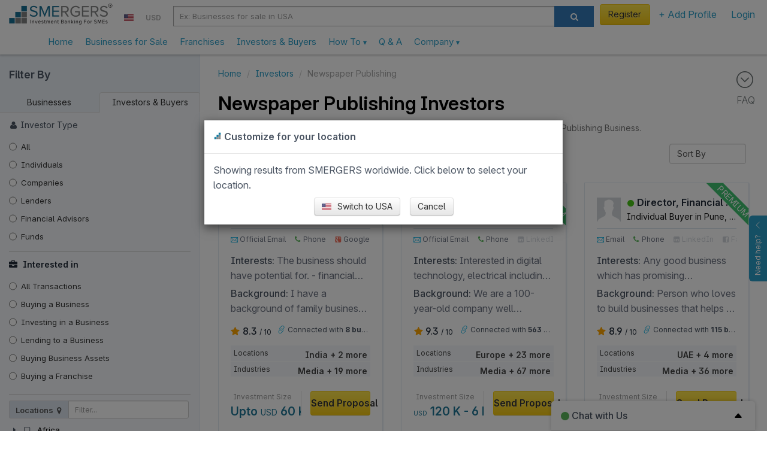

--- FILE ---
content_type: text/html; charset=utf-8
request_url: https://www.smergers.com/newspaper-publishing-investors/s463i/
body_size: 33029
content:






<!DOCTYPE HTML>
<html lang="en">
    <head>
        <title>Newspaper Publishing Investors - Buy or Sell your Newspaper Publishing Business - SMERGERS</title>
        <meta http-equiv="Content-type" content="text/html; charset=utf-8" />
        <link rel="manifest" href="/static/js/manifest.json?v=2">
        <meta name="theme-color" content="#ffffff">
        <meta name="viewport" content="width=device-width, initial-scale=1.0" />

        <link data-pagespeed-no-transform rel="icon" type="image/png" href="/static/images/logo_48.png" id="faviconid"/>

        <!-- Add to homescreen for Safari on iOS -->
        <meta name="apple-mobile-web-app-title" content="SMERGERS - SME Investment Banking">
        <meta name="apple-mobile-web-app-capable" content="yes">
        <meta name="apple-mobile-web-app-status-bar-style" content="black">
        <link rel="apple-touch-icon" href="/static/images/logo.png">
        <link rel="apple-touch-startup-image" href="/static/images/logo.png">

        <!-- Tile icon for Win8 (144x144 + tile color) -->
        <meta name="msapplication-TileImage" content="/static/images/logo.png">
        <meta name="msapplication-TileColor" content="#3372DF">
        <meta name="p:domain_verify" content="1ef7b7d19a57b934dbd0f03c4b8e9c10"/>

        
    
        <meta name="description" content="Newspaper Publishing Investors. Buy or Sell your Newspaper Publishing Business."/>
    


        <meta name="keywords" content="Newspaper Publishing Business Buyers / Investors, Sell / Finance your Newspaper Publishing Business, Buy / Invest in a Newspaper Publishing Business, Newspaper Publishing Businesses for Sale and Investment Opportunities, "/>

        
    




<link rel="canonical" href="https://www.smergers.com/newspaper-publishing-investors/s463i/">




        <!-- HTML in your document's head -->
        <link rel="stylesheet" href="/static/css/fonts/inter/inter.css">

        
            <meta property="og:image" content="https://www.smergers.com/static/images/social_image.png"/>
            <meta property="twitter:image" content="https://www.smergers.com/static/images/social_image.png"/>
            <meta property="twitter:card" content="summary"/>
        

        <style>
            @media (max-width: 767px) {
              body {
                cursor: pointer;
              }
            }
        </style>
    </head>
    <body>
    <img src="[data-uri]" alt="Loading..." class="hidden" height="100" style="position: fixed; top: 50%; left: 50%; transform: translate(-50%, -50%);" />
    
  <link rel="stylesheet" href="/static/css/jquery-ui.css?rev=31a239480c">
  <link rel="stylesheet" href="/static/css/listings_page.css?rev=31a239480c">
  <link rel="stylesheet" href="/static/thirdparty/fancytree/ui.fancytree.css?rev=31a239480c" type="text/css">

    <!-- Include Header : CSS will push this up -->
    <header itemscope="itemscope" itemtype="http://schema.org/WPHeader" role="banner">
        









    <link rel="stylesheet" href="/static/css/smergers_all.min.css?rev=31a239480c">
    

    
        <!-- Google tag (gtag.js) -->
        <script async src="https://www.googletagmanager.com/gtag/js?id=G-HYVEHT6VVV"></script>
        <script>
          window.dataLayer = window.dataLayer || [];
          function gtag(){dataLayer.push(arguments);}
          gtag('js', new Date());

          
            gtag('config', 'G-HYVEHT6VVV');
          
              


          window.ga = function () {
            // gtag('event', 'create_an_account', '')
          }
        </script>
    



<div class="v1-responsive-header-wrapper ">
  <noscript>
    <div class="container-fluid discount-bar">
      Please enable Javascript for www.smergers.com to work properly. Click <a href="http://enable-javascript.com/" target="_blank" rel="nofollow noopener">here</a> to learn how to enable javascript.
    </div>
  </noscript>
  

  

  
  <div class="responsive-header">
    <div class="mobile-menu-button-wrapper">
      <a href="#" class="mobile-menu-button">
        <i class="ti-menu"></i>
      </a>
    </div>
    <div class="logo-section">
      <div class="logo-wrapper">
        <a  href="/"  data-event="Clicked on Top Logo">
          <div class="logo"></div>
        </a>
      </div>
      
        

<div class="country-currency-dropdown-wrapper">
  
      
  <ul>
    <li class="country-dropdown custom-dropdown-container">
      <a href="#" id="country-dropdown-toggle" class="custom-dropdown-toggle-button">
        <span style="margin-bottom:-1px; background: url(/static/images/flags/us.png) no-repeat;" class="flag-icon"> </span>
      </a>
      <div class="custom-dropdown">
        <div class="custom-dropdown-header">
          <input type="text" class="geo-country-select" style="width: 250px;" value="us" data-id="72" data-img_src="us" data-text="USA" />
        </div>
      </div>
    </li>
    <li class="currency-dropdown custom-dropdown-container">
      <a href="#" id="currency-dropdown-toggle" class="custom-dropdown-toggle-button">
        <span class="currency-symbol-updates">USD</span>
      </a>
      <div class="custom-dropdown">
        <div class="custom-dropdown-header">
            <input type="text" class="global-currency-select" style="width: 250px;" value="8" data-id="8" data-text="United States Dollar - USD" data-img_src="us" data-symbol="USD" />
        </div>
      </div>
    </li>
  </ul>
</div>

      
    </div>

    
      <div class="search-section visible-sm visible-md visible-lg">
        <div class="form-horizontal visible-sm visible-md visible-lg">
          <div class="input-group">
            <div class="search-section-select input-group-btn">
              <select id="desktop-search-category" class="selectpicker form-control" data-style="btn-primary">
                <option value="businesses" data-placeholder="Ex: Businesses for sale in USA" >Businesses</option>
                <option value="investors" data-placeholder="Ex: Investors in USA"  selected="selected" >Investors</option>
              </select>
            </div>
            <input id="desktop-smergers-search-input"  type="text" class="form-control search-field" placeholder="Ex: Businesses for sale in USA" aria-describedby="ddlsearch" autocomplete="desktop-smergers-search-input" >
            <div class="desktop-search-suggestions-wrapper suggestions-wrapper">
              <ul class="suggestions"></ul>
            </div>
            <span class="input-group-btn">
              <button id="desktop-search-button" class="btn btn-primary search-button" type="button"><i class="icon icon-search"></i></button>
            </span>
          </div>
        </div>
      </div>
    
    <div class="profile-section not-logged-in">
      
        

<div class="country-currency-dropdown-wrapper">
  
      
  <ul>
    <li class="country-dropdown custom-dropdown-container">
      <a href="#" id="country-dropdown-toggle" class="custom-dropdown-toggle-button">
        <span style="margin-bottom:-1px; background: url(/static/images/flags/us.png) no-repeat;" class="flag-icon"> </span>
      </a>
      <div class="custom-dropdown">
        <div class="custom-dropdown-header">
          <input type="text" class="geo-country-select" style="width: 250px;" value="us" data-id="72" data-img_src="us" data-text="USA" />
        </div>
      </div>
    </li>
    <li class="currency-dropdown custom-dropdown-container">
      <a href="#" id="currency-dropdown-toggle" class="custom-dropdown-toggle-button">
        <span class="currency-symbol-updates">USD</span>
      </a>
      <div class="custom-dropdown">
        <div class="custom-dropdown-header">
            <input type="text" class="global-currency-select" style="width: 250px;" value="8" data-id="8" data-text="United States Dollar - USD" data-img_src="us" data-symbol="USD" />
        </div>
      </div>
    </li>
  </ul>
</div>

      
      
      <div class="responsive-links-bar-wrapper">
        <ul class="responsive-links-bar">
          
            <li>
              <a href="#" class="btn btn-yellow btn-extra-padding  menulink login-modal-link" style="font-weight:normal;">
                Register
              </a>
            </li>
          
          <li class="custom-dropdown-container menubar-dropdown ">
            <a id="explore-toggle" class="category custom-dropdown-toggle-button  menulink" slnmid="add-profile-button" href="#">
              
                + Add Profile
              
            </a>
            <div class="custom-dropdown">
              <div class="arrow"></div>
              <ul class="custom-dropdown-list">
                
                
                <li class="add-profile stack-container " data-scroll-container=".custom-dropdown-list">
                  <div class="heading stack-toggle">
                    <div class="icon-container pull-right">
                      <i class="ti-angle-right"></i>
                    </div>
                    <i class="icon-plus-sign-alt" style="color: #5BB75B;"></i>&nbsp; Add New Profile
                  </div>
                  <div class="stack-content">
                    <a href="/create-business-profile/" class="link" data-event="Clicked on Menu Create Business Profile" slnmid="create-business-button">
                      Add Business Profile
                    </a>
                    <a href="/create-investor-profile/" class="link" data-event="Clicked on Menu Create Investor Profile" slnmid="create-investor-button">
                      Add Investor Profile
                    </a>
                    <a href="/create-franchise-profile/" class="link" data-event="Clicked on Menu Create Franchise Profile" slnmid="create-franchise-button">
                      Add Franchise / Distributor Profile
                    </a>
                    <a href="/register-as-advisor/" class="link" data-event="Clicked on Menu Create Advisor Profile">
                      Add Advisor Profile
                    </a>
                  </div>
                </li>
              </ul>
            </div>
          </li>

          
            <li>
              <a href="#" class="login-modal-link" slnmid="login-button" data-event="Clicked on Menu Login">
                Login
              </a>
            </li>
          
        </ul>
      </div>
      
      
          
      

    </div>
    <div class="search-section visible-xs">
      <div class="col-md-12 search-section-body">
        <a class="visible-xs mobile-search-toggle-button" href="#">
          <i class="icon-search"></i>
        </a>
      </div>
    </div>
  </div>
  <div class="responsive-header">
    <nav class="mega-dropdown container">
      <ul class="desktop-trigger column-1">
        <div>
          <li data-activate="click" class="level-1 visible-xs visible-sm"><div class="profile-details"><div class="profile-image-wrapper"><div class="profile-dp hide-label" style="background-image: url('/static/images/userimage.jpg');"></div></div><div class="profile-content"><a href="#" class="btn btn-yellow login-modal-link">Register</a><br><span class="login-line">or <a href="#" class="login-modal-link">Login</a></span></div></div><div class="divider"></div></li><li data-activate="click" class="level-1"><a  href="/" ><span class="icon-container hidden-md hidden-lg"><i class="ti-home"></i></span>
              Home
            </a></li><li data-activate="click" class="level-1"><a href="/businesses-for-sale-and-investment/b/">
              Businesses for Sale
            </a></li><li data-activate="click" class="level-1"><a href="/franchise-opportunities/t11b/">
              Franchises
            </a></li><li data-activate="click" class="level-1"><a href="/investors/i/">
              Investors & Buyers
            </a></li><li data-activate="click" class="level-1 has-children visible-xs visible-sm"><a href="#"><span class="icon-container hidden-md hidden-lg"><i class="icon-plus-sign-alt"></i></span>
              Add Profile
              <small class="text-sm visible-xs visible-sm  pull-right"><i class="ti-angle-right"></i></small></a><ul class="is-hidden vertical-menu column-0"><div><a href="#" class="go-back visible-xs visible-sm"><i class="icon icon-angle-left"></i> Go Back</a><li class="level-2"><a href="/create-business-profile/">Create Business Profile</a></li><li class="level-2"><a href="/create-investor-profile/">Create Investor Profile</a></li><li class="level-2"><a href="/create-franchise-profile/">Create Franchise Profile</a></li><li class="level-2"><a href="/create-investor-profile/?type=MA_ADVISOR">Create Advisor Profile</a></li></div></ul></li><li><div class="divider"></div></li><li data-activate="click" class="level-1 has-children"><a class="sme-v3-hover-pointer">
              How To
              <small class="text-sm visible-xs visible-sm  pull-right"><i class="ti-angle-right"></i></small><ul class="is-hidden vertical-menu column-0"><div><a href="#" class="go-back visible-xs visible-sm"><i class="icon icon-angle-left"></i> Go Back</a><li class="level-2"><a href="/how-to-sell-your-business/">Sell Your Business</a></li><li class="level-2"><a href="/how-to-finance-your-business/">Find Investors</a></li><li class="level-2"><a href="/how-to-find-franchise-partners/">Franchise Your Business</a></li><li class="level-2"><a href="/how-to-buy-a-business/">Buy a Business</a></li><li class="level-2"><a href="/how-to-invest-in-a-business/">Invest in a Business</a></li><li class="level-2"><a href="/register-as-advisor/">Register as an Advisor</a></li><li class="level-2"><a href="/how-to-value-a-business/">Value a Business</a></li><li class="level-2"><a href="/confidential-information-memorandum/">Create Info Memorandum</a></li></div></ul></a></li><li data-activate="click" class="level-1"><a href="/faq/">
              Q &amp; A
            </a></li><li data-activate="click" class="level-1 has-children"><a class="sme-v3-hover-pointer">
              Company
              <small class="text-sm visible-xs visible-sm  pull-right"><i class="ti-angle-right"></i></small><ul class="is-hidden vertical-menu column-0"><div><a href="#" class="go-back visible-xs visible-sm"><i class="icon icon-angle-left"></i> Go Back</a><li class="level-2"><a href="/about/">Our Story</a></li><li class="level-2"><a href="/contact-us/">Contact Us</a></li><li class="level-2"><a href="/careers/">Careers</a></li><li class="level-2"><a href="/press/">Press</a></li><li class="level-2"><a href="/testimonials/">Testimonials</a></li><li class="level-2"><a href="/blog/">Blog</a></li><li class="level-2"><a href="/industry-watch/">Industry Watch</a></li></div></ul></a></li>
        </div>
      </ul>
    </nav>
    <div class="mobile-search-bar" style="display: none;">
      <div id="mobile-search-field" class="mobile-search-field-wrapper">
        <input id="mobile-smergers-search-input" type="text" class="mobile-search-field" placeholder="Ex: Businesses for sale in USA" autocomplete="mobile-smergers-search-input" />\
        <div class="mobile-search-suggestions-wrapper suggestions-wrapper">
          <ul class="suggestions"></ul>
        </div>
      </div>
      <div class="mobile-search-icon-wrapper">
        <button id="mobile-search-button" class="mobile-search-icon"><i class="icon-search"></i></button>
      </div>
    </div>
  </div>
</div>


    </header>
    <div class="clear"></div>
    <div id="feedback">
        <div id="feedback-inner">
            <a href="#" role="button" class="help-button">
                Need help?
                <i class="ti-angle-up"></i>
            </a>
        </div>
    </div>

    <div class="clear"></div>

    <div id="smeloader" class="smergers-loader-container" style="display: none;"><div class="smergers-loader"></div></div>
    <div class="page-container">
        <main role="main" itemprop="mainContentOfPage" itemscope="itemscope" itemtype="http://schema.org/WebPageElement">
            
                <div class="main-content">
                    
                        <div class="FAQ-BAR">
                            <a href="#" id="scroll-to-faq">
                                <i class="ti-arrow-circle-down"></i>
                                <div>FAQ</div>
                            </a>
                        </div>
                    
                    






<div id="search-listing-container">
    






    <div id="search-filters" class="search-filters animated toggle-screen hidden-xs hidden-sm" itemscope="itemscope" itemtype="http://schema.org/WPSideBar" role="complementary">
        <div class="filters-header">
            <button type="button" class="toggle-filters pull-right close ti-close visible-xs visible-sm" aria-hidden="true"></button>
            <div class='filter-form-title'>Filter By</div>
        </div>
        <ul class="nav nav-tabs object-type">
            <li class="">
                <a data-directory="businesses" class="switch-directory" href="#">Businesses</a>
            </li>
            <li class=" active ">
                <a data-directory="investors" class="switch-directory" href="#" style="margin-right: -1px">Investors &amp; Buyers</a>
            </li>
        </ul>
        <div class="filters-container">
            
            <div id="investor-type-filters" class="filter-section">
                <div><i class="icon icon-user" style="padding-right:5px;"></i>Investor Type</div>
                <div class="checkbox">
                    <label for="investor-type-ALL" class="type-filter sm-text investor-type-filter radio control-label">
                        <input class="investor_type_checkbox" type="radio" name="investor-type-" id="investor-type-" class="input-sm"
                                
                               data-type="ALL" data-membertypeid="0" autocomplete="off"/>
                        <a href="/newspaper-publishing-investors/s463i/">All</a>
                    </label>
                </div>

                
                    <div class="checkbox">
                    <label for="investor-type-INDIVIDUAL" class="type-filter sm-text investor-type-filter radio control-label">
                        
                        <input
                            class="investor_type_checkbox"
                            type="radio"
                            name="investor-type-INDIVIDUAL"
                            id="investor-type-INDIVIDUAL"
                            class="input-sm"
                            
                            data-type="INDIVIDUAL"
                            data-membertypeid="1"
                            autocomplete="off" />
                        <a href="/individual-business-investors/m1i/">  Individuals </a>
                    </label>
                    </div>
                
                    <div class="checkbox">
                    <label for="investor-type-STRATEGIC_INVESTOR" class="type-filter sm-text investor-type-filter radio control-label">
                        
                        <input
                            class="investor_type_checkbox"
                            type="radio"
                            name="investor-type-STRATEGIC_INVESTOR"
                            id="investor-type-STRATEGIC_INVESTOR"
                            class="input-sm"
                            
                            data-type="STRATEGIC_INVESTOR"
                            data-membertypeid="2"
                            autocomplete="off" />
                        <a href="/business-strategic-investors/m2i/">  Companies </a>
                    </label>
                    </div>
                
                    <div class="checkbox">
                    <label for="investor-type-BUSINESS_LENDER" class="type-filter sm-text investor-type-filter radio control-label">
                        
                        <input
                            class="investor_type_checkbox"
                            type="radio"
                            name="investor-type-BUSINESS_LENDER"
                            id="investor-type-BUSINESS_LENDER"
                            class="input-sm"
                            
                            data-type="BUSINESS_LENDER"
                            data-membertypeid="5"
                            autocomplete="off" />
                        <a href="/business-lenders/m5i/">  Lenders </a>
                    </label>
                    </div>
                
                    <div class="checkbox">
                    <label for="investor-type-BANK" class="type-filter sm-text investor-type-filter radio control-label">
                        &nbsp;&nbsp;&nbsp;&nbsp;&nbsp;
                        <input
                            class="investor_type_checkbox"
                            type="radio"
                            name="investor-type-BANK"
                            id="investor-type-BANK"
                            class="input-sm"
                            
                            data-type="BANK"
                            data-membertypeid="11"
                            autocomplete="off" />
                        <a href="/banks/m11i/">  Banks </a>
                    </label>
                    </div>
                
                    <div class="checkbox">
                    <label for="investor-type-NBFC" class="type-filter sm-text investor-type-filter radio control-label">
                        &nbsp;&nbsp;&nbsp;&nbsp;&nbsp;
                        <input
                            class="investor_type_checkbox"
                            type="radio"
                            name="investor-type-NBFC"
                            id="investor-type-NBFC"
                            class="input-sm"
                            
                            data-type="NBFC"
                            data-membertypeid="12"
                            autocomplete="off" />
                        <a href="/financial-institutions/m12i/">  Financial Institutions </a>
                    </label>
                    </div>
                
                    <div class="checkbox">
                    <label for="investor-type-ADVISOR" class="type-filter sm-text investor-type-filter radio control-label">
                        
                        <input
                            class="investor_type_checkbox"
                            type="radio"
                            name="investor-type-ADVISOR"
                            id="investor-type-ADVISOR"
                            class="input-sm"
                            
                            data-type="ADVISOR"
                            data-membertypeid="6"
                            autocomplete="off" />
                        <a href="/business-advisors/m6i/">  Financial Advisors </a>
                    </label>
                    </div>
                
                    <div class="checkbox">
                    <label for="investor-type-ACCOUNTANT" class="type-filter sm-text investor-type-filter radio control-label">
                        &nbsp;&nbsp;&nbsp;&nbsp;&nbsp;
                        <input
                            class="investor_type_checkbox"
                            type="radio"
                            name="investor-type-ACCOUNTANT"
                            id="investor-type-ACCOUNTANT"
                            class="input-sm"
                            
                            data-type="ACCOUNTANT"
                            data-membertypeid="14"
                            autocomplete="off" />
                        <a href="/business-accounting-firms/m14i/">  Accounting Firms </a>
                    </label>
                    </div>
                
                    <div class="checkbox">
                    <label for="investor-type-BUSINESS_BROKER" class="type-filter sm-text investor-type-filter radio control-label">
                        &nbsp;&nbsp;&nbsp;&nbsp;&nbsp;
                        <input
                            class="investor_type_checkbox"
                            type="radio"
                            name="investor-type-BUSINESS_BROKER"
                            id="investor-type-BUSINESS_BROKER"
                            class="input-sm"
                            
                            data-type="BUSINESS_BROKER"
                            data-membertypeid="15"
                            autocomplete="off" />
                        <a href="/business-brokers/m15i/">  Business Brokers </a>
                    </label>
                    </div>
                
                    <div class="checkbox">
                    <label for="investor-type-FINANCIAL_CONSULTANT" class="type-filter sm-text investor-type-filter radio control-label">
                        &nbsp;&nbsp;&nbsp;&nbsp;&nbsp;
                        <input
                            class="investor_type_checkbox"
                            type="radio"
                            name="investor-type-FINANCIAL_CONSULTANT"
                            id="investor-type-FINANCIAL_CONSULTANT"
                            class="input-sm"
                            
                            data-type="FINANCIAL_CONSULTANT"
                            data-membertypeid="16"
                            autocomplete="off" />
                        <a href="/business-financial-consultants/m16i/">  Financial Consultants </a>
                    </label>
                    </div>
                
                    <div class="checkbox">
                    <label for="investor-type-INVESTMENT_BANK" class="type-filter sm-text investor-type-filter radio control-label">
                        &nbsp;&nbsp;&nbsp;&nbsp;&nbsp;
                        <input
                            class="investor_type_checkbox"
                            type="radio"
                            name="investor-type-INVESTMENT_BANK"
                            id="investor-type-INVESTMENT_BANK"
                            class="input-sm"
                            
                            data-type="INVESTMENT_BANK"
                            data-membertypeid="17"
                            autocomplete="off" />
                        <a href="/investment-banks/m17i/">  Investment Banks </a>
                    </label>
                    </div>
                
                    <div class="checkbox">
                    <label for="investor-type-LAW_FIRM" class="type-filter sm-text investor-type-filter radio control-label">
                        &nbsp;&nbsp;&nbsp;&nbsp;&nbsp;
                        <input
                            class="investor_type_checkbox"
                            type="radio"
                            name="investor-type-LAW_FIRM"
                            id="investor-type-LAW_FIRM"
                            class="input-sm"
                            
                            data-type="LAW_FIRM"
                            data-membertypeid="18"
                            autocomplete="off" />
                        <a href="/law-firms/m18i/">  Law Firms </a>
                    </label>
                    </div>
                
                    <div class="checkbox">
                    <label for="investor-type-MA_ADVISOR" class="type-filter sm-text investor-type-filter radio control-label">
                        &nbsp;&nbsp;&nbsp;&nbsp;&nbsp;
                        <input
                            class="investor_type_checkbox"
                            type="radio"
                            name="investor-type-MA_ADVISOR"
                            id="investor-type-MA_ADVISOR"
                            class="input-sm"
                            
                            data-type="MA_ADVISOR"
                            data-membertypeid="19"
                            autocomplete="off" />
                        <a href="/ma-advisors/m19i/">  M&amp;A Advisors </a>
                    </label>
                    </div>
                
                    <div class="checkbox">
                    <label for="investor-type-MERCHANT_BANK" class="type-filter sm-text investor-type-filter radio control-label">
                        &nbsp;&nbsp;&nbsp;&nbsp;&nbsp;
                        <input
                            class="investor_type_checkbox"
                            type="radio"
                            name="investor-type-MERCHANT_BANK"
                            id="investor-type-MERCHANT_BANK"
                            class="input-sm"
                            
                            data-type="MERCHANT_BANK"
                            data-membertypeid="20"
                            autocomplete="off" />
                        <a href="/merchant-banks/m20i/">  Merchant Banks </a>
                    </label>
                    </div>
                
                    <div class="checkbox">
                    <label for="investor-type-CRE_BROKER" class="type-filter sm-text investor-type-filter radio control-label">
                        &nbsp;&nbsp;&nbsp;&nbsp;&nbsp;
                        <input
                            class="investor_type_checkbox"
                            type="radio"
                            name="investor-type-CRE_BROKER"
                            id="investor-type-CRE_BROKER"
                            class="input-sm"
                            
                            data-type="CRE_BROKER"
                            data-membertypeid="21"
                            autocomplete="off" />
                        <a href="/commercial-real-estate-brokers/m21i/">  CRE Brokers </a>
                    </label>
                    </div>
                
                    <div class="checkbox">
                    <label for="investor-type-FUND" class="type-filter sm-text investor-type-filter radio control-label">
                        
                        <input
                            class="investor_type_checkbox"
                            type="radio"
                            name="investor-type-FUND"
                            id="investor-type-FUND"
                            class="input-sm"
                            
                            data-type="FUND"
                            data-membertypeid="7"
                            autocomplete="off" />
                        <a href="/funds/m7i/">  Funds </a>
                    </label>
                    </div>
                
                    <div class="checkbox">
                    <label for="investor-type-VENTURE_CAPITALIST" class="type-filter sm-text investor-type-filter radio control-label">
                        &nbsp;&nbsp;&nbsp;&nbsp;&nbsp;
                        <input
                            class="investor_type_checkbox"
                            type="radio"
                            name="investor-type-VENTURE_CAPITALIST"
                            id="investor-type-VENTURE_CAPITALIST"
                            class="input-sm"
                            
                            data-type="VENTURE_CAPITALIST"
                            data-membertypeid="3"
                            autocomplete="off" />
                        <a href="/venture-capital-firms/m3i/">  VC Firms </a>
                    </label>
                    </div>
                
                    <div class="checkbox">
                    <label for="investor-type-PRIVATE_EQUITY" class="type-filter sm-text investor-type-filter radio control-label">
                        &nbsp;&nbsp;&nbsp;&nbsp;&nbsp;
                        <input
                            class="investor_type_checkbox"
                            type="radio"
                            name="investor-type-PRIVATE_EQUITY"
                            id="investor-type-PRIVATE_EQUITY"
                            class="input-sm"
                            
                            data-type="PRIVATE_EQUITY"
                            data-membertypeid="4"
                            autocomplete="off" />
                        <a href="/private-equity-firms/m4i/">  PE Firms </a>
                    </label>
                    </div>
                
                    <div class="checkbox">
                    <label for="investor-type-FAMILY_OFFICE" class="type-filter sm-text investor-type-filter radio control-label">
                        &nbsp;&nbsp;&nbsp;&nbsp;&nbsp;
                        <input
                            class="investor_type_checkbox"
                            type="radio"
                            name="investor-type-FAMILY_OFFICE"
                            id="investor-type-FAMILY_OFFICE"
                            class="input-sm"
                            
                            data-type="FAMILY_OFFICE"
                            data-membertypeid="8"
                            autocomplete="off" />
                        <a href="/family-offices/m8i/">  Family Offices </a>
                    </label>
                    </div>
                
                    <div class="checkbox">
                    <label for="investor-type-HEDGE_FUND" class="type-filter sm-text investor-type-filter radio control-label">
                        &nbsp;&nbsp;&nbsp;&nbsp;&nbsp;
                        <input
                            class="investor_type_checkbox"
                            type="radio"
                            name="investor-type-HEDGE_FUND"
                            id="investor-type-HEDGE_FUND"
                            class="input-sm"
                            
                            data-type="HEDGE_FUND"
                            data-membertypeid="9"
                            autocomplete="off" />
                        <a href="/hedge-funds/m9i/">  Hedge Funds </a>
                    </label>
                    </div>
                
                    <div class="checkbox">
                    <label for="investor-type-SEARCH_FUND" class="type-filter sm-text investor-type-filter radio control-label">
                        &nbsp;&nbsp;&nbsp;&nbsp;&nbsp;
                        <input
                            class="investor_type_checkbox"
                            type="radio"
                            name="investor-type-SEARCH_FUND"
                            id="investor-type-SEARCH_FUND"
                            class="input-sm"
                            
                            data-type="SEARCH_FUND"
                            data-membertypeid="10"
                            autocomplete="off" />
                        <a href="/search-funds/m10i/">  Search Funds </a>
                    </label>
                    </div>
                
            </div>

            
            
            <div id="transaction-type-filters" class="filter-section">
                <div class="text-darker fw-bold"><i class="icon icon-briefcase" style="padding-right:5px;"></i> Interested in </div>
                <div class="checkbox">
                    <label class="type-filter sm-text radio control-label">
                    <input 
                        class="transaction_type_checkbox" 
                        type="radio"
                        name="transaction_type_radio"
                        class="input-sm"
                        
                        checked="checked"
                        
                        data-typeid="0"
                        autocomplete="off" />
                        <a href="/newspaper-publishing-investors/s463i/">All Transactions</a>
                    </label>
                </div>
                
                    <div class="checkbox">
                    <label class="type-filter sm-text radio control-label">
                    <input 
                        class="transaction_type_checkbox" 
                        type="radio"
                        name="transaction_type_radio"
                        id="2"
                        class="input-sm"
                        
                        data-typeid="2"
                        autocomplete="off" />
                        <a href="/business-buyers/t2i/"> 
                            Buying a Business
                            </a>
                    </label>
                    </div>
                
                    <div class="checkbox">
                    <label class="type-filter sm-text radio control-label">
                    <input 
                        class="transaction_type_checkbox" 
                        type="radio"
                        name="transaction_type_radio"
                        id="5"
                        class="input-sm"
                        
                        data-typeid="5"
                        autocomplete="off" />
                        <a href="/investors/t5i/"> 
                            Investing in a Business
                            </a>
                    </label>
                    </div>
                
                    <div class="checkbox">
                    <label class="type-filter sm-text radio control-label">
                    <input 
                        class="transaction_type_checkbox" 
                        type="radio"
                        name="transaction_type_radio"
                        id="10"
                        class="input-sm"
                        
                        data-typeid="10"
                        autocomplete="off" />
                        <a href="/business-loan-providers/t10i/"> 
                            Lending to a Business
                            </a>
                    </label>
                    </div>
                
                    <div class="checkbox">
                    <label class="type-filter sm-text radio control-label">
                    <input 
                        class="transaction_type_checkbox" 
                        type="radio"
                        name="transaction_type_radio"
                        id="9"
                        class="input-sm"
                        
                        data-typeid="9"
                        autocomplete="off" />
                        <a href="/business-asset-buyers/t9i/"> 
                            Buying Business Assets
                            </a>
                    </label>
                    </div>
                
                    <div class="checkbox">
                    <label class="type-filter sm-text radio control-label">
                    <input 
                        class="transaction_type_checkbox" 
                        type="radio"
                        name="transaction_type_radio"
                        id="11"
                        class="input-sm"
                        
                        data-typeid="11"
                        autocomplete="off" />
                        <a href="/franchise-buyers/t11i/"> 
                            Buying a Franchise
                            </a>
                    </label>
                    </div>
                
            </div>
            
            <div id="location-tree" class="filter-section">
                <form role="form">  
                    <div class="row">
                        <div class="col-xs-12">
                            <div class="input-group input-group-sm" style="max-width: 300px;">
                                <div class="input-group-btn">
                                    <span type="submit" class="btn disabled btn-default filter-buttons bg-grey-500">Locations <i class="icon icon-map-marker"></i></span>
                                </div><!-- /btn-group -->
                                <input id="location-filter" type="text" class="form-control" placeholder="Filter..." />
                            </div><!-- /input-group -->
                        </div><!-- /.col-xs-12 -->
                    </div><!-- /.row -->
                </form>
            </div>
            <div id="sector-tree" class="filter-section">
                <form role="form">  
                    <div class="row">
                        <div class="col-xs-12">
                            <div class="input-group input-group-sm" style="max-width: 300px;">
                                <div class="input-group-btn">
                                    <span type="submit" class="btn disabled btn-default filter-buttons  bg-grey-500">Industries <i class="icon icon-sitemap"></i></span>
                                </div><!-- /btn-group -->
                                <input id="sector-filter" type="text" class="form-control" placeholder="Filter..." />
                            </div><!-- /input-group -->
                        </div><!-- /.col-xs-12 -->
                    </div><!-- /.row -->
                </form>

            </div>
            
            <div id="investment-size-filter" class="filter-section hide-when-no-results">
                <div>Investment Size </div>
                <span class="xs-text"><em id="investment-size-label"></em></span> 
                <div id="investment-size-slider" class="blue-slider"></div>
                <style type="text/css">
                    .blue-slider .ui-slider-range { background: #729fcf; }
                    .blue-slider .ui-slider-handle { border-color: #729fcf; }
                </style>
            </div>

            
            
            <div id="rating-filter" class="filter-section hide-when-no-results advanced-control">
                <a class="hand" data-toggle="collapse" data-target=".rating-filter-toggle"><div>Rating<small class="ti ti-plus pull-right collapse in" style="line-height: 20px;" ></small></div></a>
                <span class="xs-text rating-filter-toggle collapse"><em id="rating-slider-label"></em></span>
                <div id="rating-slider" class="blue-slider rating-filter-toggle collapse"></div>
            </div>
            <div id="hq-filter-section" class="filter-section advanced-control hidden">
                <a class="hand" data-toggle="collapse" data-target=".headquarters-filter-toggle"><div>Headquarters<small class="ti ti-plus pull-right collapse in" style="line-height: 20px;" ></small></div></a>
                <div class="collapse headquarters-filter-toggle">
                    <input id=headquarters value='' style="width: 100%" />
                </div>
            </div>
            <div id="asset-sale-type-filter-section" class="filter-section advanced-control hidden">
                <a class="hand" data-toggle="collapse" data-target=".asset-sale-type-filter-toggle"><div>Asset Sale Type<small class="ti ti-plus pull-right collapse in" style="line-height: 20px;" ></small></div></a>
                <input id="asset-sale-type-selector" class="collapse asset-sale-type-filter-toggle" value='' style="width: 100%" />
            </div>
            

            
                <div id="inv-location-filter" class="filter-section advanced-control">
                    <a class="hand" data-toggle="collapse" data-target=".inv-location-filter-toggle">
                        <div>Investor Location
                        <small class="ti ti-plus pull-right collapse in" style="line-height: 20px;" ></small></div>
                    </a>
                    <div class="collapse inv-location-filter-toggle">
                        <input id="inv-location-selector" style="width: 100%" value="">
                    </div>
                </div>
            

            <div class="filter-section">
                <a class="hand" data-toggle="collapse" data-target=".other-filters">
                    <div>Other
                    <small class="ti ti-plus pull-right collapse in" style="line-height: 20px;" ></small></div>
                </a>
                <div class="checkbox other-filters collapse">
                    <label for="has-paid" class="sm-text radio control-label">
                        <input
                            id="has-paid"
                            
                            type="checkbox"
                            autocomplete="off"
                        />
                        <span>Paid Profiles</span>
                    </label>
                </div>
                
                <div class="checkbox other-filters collapse">
                    <label for="exclude-contacted" class="sm-text radio control-label">
                        <input
                            id="exclude-contacted"
                            
                            type="checkbox"
                            autocomplete="off"
                        />
                        <span>Exclude Contacted Profiles</span>
                    </label>
                </div>
                
                    <div class="checkbox other-filters collapse">
                        <label for="active-investors" class="sm-text radio control-label">
                            <input
                                id="active-investors"
                                
                                type="checkbox"
                                autocomplete="off"
                            />
                            <span>Most Active Investors</span>
                        </label>
                    </div>
                
            </div>

            

              
        </div>
        <div class="modal-footer visible-xs visible-sm">
            <button type="button"  class="toggle-filters btn btn-warning btn-lg">Apply Filters</button>
        </div>
    </div>


    <div id="search-results" class="col-md-9 col-lg-9 toggle-screen collapse in">
        <ol class="breadcrumb my-2" itemscope itemtype="http://schema.org/BreadcrumbList">
    
        <li itemprop="itemListElement" itemscope itemtype="http://schema.org/ListItem">
            
                <a itemprop="item" href="/" data-pjax="true">
                    <span itemprop="name">Home</span>
                </a>
            
            <meta itemprop="position" content="1"/>
        </li>
    
        <li itemprop="itemListElement" itemscope itemtype="http://schema.org/ListItem">
            
                <a itemprop="item" href="/investors/i/" data-pjax="true">
                    <span itemprop="name">Investors</span>
                </a>
            
            <meta itemprop="position" content="2"/>
        </li>
    
        <li itemprop="itemListElement" itemscope itemtype="http://schema.org/ListItem">
            
                <span itemprop="item" content="https://www.smergers.com/newspaper-publishing-investors/s463i/" style="color: #a5a5a5;">
                    <span itemprop="name">Newspaper Publishing</span>
                </span>
            
            <meta itemprop="position" content="3"/>
        </li>
    
</ol>

        <div class="">
            <h1>Newspaper Publishing Investors</h1>
            <p class="page-description">
            Showing 1 - 14 of 5,909  Newspaper Publishing Investors. Buy or Sell your Newspaper Publishing Business.
            </p>
        </div>
        


        <div class="bottom-affix bg-primary">
            <span class="hand toggle-filters"><i class="ti-filter"></i> Filters</span>
        </div>

        <script type="text/javascript" pagespeed_no_defer="">
            
            var _aggregations =   {
    "filter_updates": {
        "sector_filters": null,
        "location_filters": null,
        "transaction_type_filters": [
            
            0
        ],
        "investor_type_filters":  [
            
            "ALL"
        ],
        
        "available_inv_locations": "",
        "min_investment_size": "",
        "max_investment_size": "",
        "currency_price_in_usd": 1.0,
        "no_results": false,
        
        
        "dummy": 1
    },
    "all_locations": null,
    "all_sectors": null
};
            window.filter_updates = _aggregations.filter_updates;
        </script>
<ul class="list-inline selected-filters col-md-8 col-xs-9">
    
    <li class="label label-light-grey filter-cancel"><h3 class="filter-selected-tags">Newspaper Publishing</h3> <i class="icon icon-remove remove-sector hand" data-sectorid="463"></i></li>
    
    
    

    
        
    
    

    
    
    

</ul>

<div id="sorting-form" class="col-md-4 col-xs-3">
    <div class="pull-right form-group">
        
            <div class="btn-group">
                <button class="btn btn-sm hidden-lg" onclick="navigator.share({'url': window.location.href})"><i class="bi-share"></i></button>
            </div> &nbsp;
        
        <select
            name="sort-by"
            id="sort-by"
            class="form-control">
            <option disabled="disabled"  selected="selected" >Sort By</option>
            
            <option
                value="1" 
                data-name=-rating
                
                >
            Ratings
            </option>
            
            <option
                value="2" 
                data-name=-first_approved_date
                
                >
            Recently Listed
            </option>
            
        </select>
    </div>

</div>
<div class="clear"></div>






        <div>
            <div>
                
                    

                        

<div class="listing-card investor-card-wrapper my-3 col-lg-4 col-md-6 col-sm-6 col-xm-6 col-xs-12 compact"  data-url="/investor/managing-director-real-estate-individual-buyer-in-dubai-looking-to-buyout-businesses-upto-inr-50-lakh/9jd6f/" 
        >
    <div class="investor-card p-3 ">
        
        <div class="p-1">
            
            
                <div class="listing-premium-banner fs-2" data-plan="PREMIUM"></div>
            
            <div class="header pb-2">
                <div class="logo" style="background-image: url('/static/images/userimage.jpg');" title="Managing Director, Real Estate"></div>
                <div class="title">
                    <div class="main-title sme-v3-single-line">
                        
                            
                                <i data-toggle="tooltip" data-title=" Active" style="font-size:13px" class="icon-circle lastseen-active"></i>
                                
                            
                        

                        Managing Director, Real Estate
                    </div>
                    <h2>
                        <a class="sub-title sme-v3-single-line" href="/investor/managing-director-real-estate-individual-buyer-in-dubai-looking-to-buyout-businesses-upto-inr-50-lakh/9jd6f/" target="_blank" rel="noopener">
                            Individual Buyer in Dubai, UAE
                        </a>
                    </h2>
                </div>
            </div>
            <div class="body">
                <div class="sme-v3-single-line">
                    <ul class="social-proof-list my-1 ">
    
    <li class="ti-email  verified verified-tag " data-toggle="tooltip" data-title="Official Email Verified" data-html="true" data-original-title="" title="">
      Official Email
    </li>
    
    <li class="icon-phone  verified verified-tag " data-toggle="tooltip" data-title="Phone Verified" data-html="true" data-original-title="" title="">
      Phone
    </li>
    
    <li class="icon-google-plus-sign  verified verified-tag " data-toggle="tooltip" data-title="Google Verified" data-html="true" data-original-title="" title="">
      Google
    </li>
    
    <li class="icon-linkedin-sign " data-toggle="tooltip" data-title="LinkedIn Unverified" data-html="true" data-original-title="" title="">
      LinkedIn
    </li>
    
    <li class="icon-facebook-sign " data-toggle="tooltip" data-title="Facebook Unverified" data-html="true" data-original-title="" title="">
      Facebook
    </li>
    
</ul>

                </div>
                <div class="description my-2 text-light">
                    <div class="sme-v3-fixed-multiline sme-v3-fixed-multiline-2">
                        <span class="fw-semibold text-body">Interests:</span>
                        The business should have potential for.
- financial growth.
- sustainable business operations.
-sound management capabilities.
                    </div>
                    <div class="sme-v3-fixed-multiline sme-v3-fixed-multiline-2 mt-1">
                        
                            <span class="fw-semibold text-body">Background:</span> I have a background of family business in India spread across real estate, education, F&amp;B and shipping. I am currently in UAE and I am looking to invest in businesses for further growth in the region.
                        
                    </div>
                </div>
                <div class="rating-location-connects my-1">
                    <div class="col-xs-4 rating icon-star sme-v3-single-line">
                        <span class="number" >8.3</span>
                        <span class="sme-v3-smalltext">/ 10</span>
                        

                    </div>
                    
                        <div class="col-xs-8 connects sme-v3-single-line  ti-link">
                            
                                Connected with
                                <b>8 businesses</b>
                            
                        </div>
                    
                </div>
            </div>
            <div class="listing-info-wrapper" data-nosnippet>
                <div class="listing-info-item">
                    <div class="info-label smaller">Locations</div>
                    <div class="info-value sme-v3-single-line larger" data-toggle="tooltip" data-title="Kolkata, India, Dubai" data-html="true">
                        
                            India + 2 more
                        
                    </div>
                </div>
                <div class="listing-info-item">
                    <div class="info-label smaller">Industries</div>
                    <div class="info-value sme-v3-single-line larger" data-toggle="tooltip" data-title="Freight &amp; Logistics, Apparel and Accessories, Footwear, Restaurants, Apparel Stores, Alcoholic Beverages, Non-Alcoholic Beverages, Food Processing, Cosmetics, Hygiene Products, Food Wholesale, IT Services, Technology, Food &amp; Beverage, Education, Logistics, Media, Textiles, Business Services, Coaching Centers" data-html="true">
                        
                            Media + 19 more
                        
                    </div>
                </div>
            </div>
            <div class="row listing-contact-button mt-4">
                <div class="col-xs-6 sme-v3-single-line fg-primary-600 sme-v3-right-justify">
                    <div class="sme-v3-smalltext" style="color:#999">Investment Size</div>
                    <div class="sme-v3-bolder" style="font-size:1.2em;">
                        
                            Upto
                            <span class="currency-text" style="font-size:0.7em;">USD</span>
                            <span data-toggle="tooltip" data-title="60 K" data-trigger="hover" data-container="body" data-placement="top">
                                60 K
                            </span>
                        
                    </div>
                </div>
                <div class="col-xs-6 sme-v3-left-justify" style="border-left:1px solid #ddd;">
                    
                        
                        <span class="btn btn-block btn-yellow btn-no-x-padding" href="" style="line-height:1.8em;font-size:0.95em;">
                            Send Proposal
                        </span>
                    
                </div>
                <div class="clear"></div>
            </div>
        </div>
    </div>
</div>

                          

                    

                        

<div class="listing-card investor-card-wrapper my-3 col-lg-4 col-md-6 col-sm-6 col-xm-6 col-xs-12 compact"  data-url="/investor/management-electrical-and-iot-corporate-acquirer-in-mumbai-looking-to-buyout-businesses-upto-inr-50-crore/8lhj/" 
        >
    <div class="investor-card p-3 ">
        
        <div class="p-1">
            
            
                <div class="listing-premium-banner fs-2" data-plan="PREMIUM"></div>
            
            <div class="header pb-2">
                <div class="logo" style="background-image: url('/static/images/userimage.jpg');" title="Management, Electrical And IOT"></div>
                <div class="title">
                    <div class="main-title sme-v3-single-line">
                        
                            
                                <i data-toggle="tooltip" data-title=" Active" style="font-size:13px" class="icon-circle lastseen-active"></i>
                                
                            
                        

                        Management, Electrical And IOT
                    </div>
                    <h2>
                        <a class="sub-title sme-v3-single-line" href="/investor/management-electrical-and-iot-corporate-acquirer-in-mumbai-looking-to-buyout-businesses-upto-inr-50-crore/8lhj/" target="_blank" rel="noopener">
                            Corporate Acquirer in Mumbai, India
                        </a>
                    </h2>
                </div>
            </div>
            <div class="body">
                <div class="sme-v3-single-line">
                    <ul class="social-proof-list my-1 ">
    
    <li class="ti-email  verified verified-tag " data-toggle="tooltip" data-title="Official Email Verified" data-html="true" data-original-title="" title="">
      Official Email
    </li>
    
    <li class="icon-phone  verified verified-tag " data-toggle="tooltip" data-title="Phone Verified" data-html="true" data-original-title="" title="">
      Phone
    </li>
    
    <li class="icon-linkedin-sign " data-toggle="tooltip" data-title="LinkedIn Unverified" data-html="true" data-original-title="" title="">
      LinkedIn
    </li>
    
    <li class="icon-facebook-sign " data-toggle="tooltip" data-title="Facebook Unverified" data-html="true" data-original-title="" title="">
      Facebook
    </li>
    
    <li class="icon-google-plus-sign " data-toggle="tooltip" data-title="Google Unverified" data-html="true" data-original-title="" title="">
      Google
    </li>
    
</ul>

                </div>
                <div class="description my-2 text-light">
                    <div class="sme-v3-fixed-multiline sme-v3-fixed-multiline-2">
                        <span class="fw-semibold text-body">Interests:</span>
                        Interested in digital technology, electrical including renewable, electrical distribution network, waste management, education, and media entertainment.
                    </div>
                    <div class="sme-v3-fixed-multiline sme-v3-fixed-multiline-2 mt-1">
                        
                            <span class="fw-semibold text-body">Background:</span> We are a 100-year-old company well recognised having a global presence with various business divisions. If we find a good company with solid financial we will be willing to invest or acquire anywhere outside or within India.
                        
                    </div>
                </div>
                <div class="rating-location-connects my-1">
                    <div class="col-xs-4 rating icon-star sme-v3-single-line">
                        <span class="number" >9.3</span>
                        <span class="sme-v3-smalltext">/ 10</span>
                        

                    </div>
                    
                        <div class="col-xs-8 connects sme-v3-single-line  ti-link">
                            
                                Connected with
                                <b>563 businesses</b>
                            
                        </div>
                    
                </div>
            </div>
            <div class="listing-info-wrapper" data-nosnippet>
                <div class="listing-info-item">
                    <div class="info-label smaller">Locations</div>
                    <div class="info-value sme-v3-single-line larger" data-toggle="tooltip" data-title="Bengaluru, Hyderabad, Bhubaneswar, Kolkata, Pune, Nagpur, Coimbatore, Nashik, Vadodara, Mumbai, India, İstanbul, Europe, Uttar Pradesh, Vijayawada, Abu Dhabi, Sagar, Dombivli, Navi Mumbai, Anand, Thane, New Delhi, Washi, Esenyurt" data-html="true">
                        
                            Europe + 23 more
                        
                    </div>
                </div>
                <div class="listing-info-item">
                    <div class="info-label smaller">Industries</div>
                    <div class="info-value sme-v3-single-line larger" data-toggle="tooltip" data-title="Waste to Energy Service, Biodiesel, Renewable Fuels, Fabricated Metal Products, Pipes &amp; Valves, Industrial Measuring Equipment, Battery and UPS Manufacturing, Electrical Component, Electrical Measuring Instruments, Lighting Fixtures, Switchgear, Wires and Cables, Electrical Equipment, Electric Construction, Smart Grid Construction, Environmental Consultancy, Air Purification, Waste Management, Back Office Outsourcing, Schools, Law Firms, Payment Services, Translation and Interpretation, Edutech, Warehousing, Door Fixtures, Home Appliances, Entertainment Technical Services, Interior Design &amp; Architecture, Art Galleries, Fruit Drinks, Vegetable Farms, FinTech, Medical Imaging Systems, Surveillance Devices, Scientific Equipment, Electronic Equipment, Computer Training, IT Consultancy, IT Services, Enterprise Software, Mobile Apps, Software Companies, Water Treatment, Transformer Manufacturing, BPOs, Training Institutes, Spices, Technology, Electrical Services, Professional Services, Industrial Land, Warehouses, Internet of Things, Document Management, Education, Media, Commercial Land, Education Consultants, Industrial Automation, Solar Products, Background Verification, Coaching Centers, Digital Technology Services, Healthcare Portal, Testing, Inspection &amp; Certification, Solar Power Plants, Screen Printing" data-html="true">
                        
                            Media + 67 more
                        
                    </div>
                </div>
            </div>
            <div class="row listing-contact-button mt-4">
                <div class="col-xs-6 sme-v3-single-line fg-primary-600 sme-v3-right-justify">
                    <div class="sme-v3-smalltext" style="color:#999">Investment Size</div>
                    <div class="sme-v3-bolder" style="font-size:1.2em;">
                        
                            <span class="currency-text">USD</span>
                            <span data-toggle="tooltip" data-title="120 K - 6 Mn" data-trigger="hover" data-container="body" data-placement="top">
                                120 K
                                -
                                6 Mn
                            </span>
                        
                    </div>
                </div>
                <div class="col-xs-6 sme-v3-left-justify" style="border-left:1px solid #ddd;">
                    
                        
                        <span class="btn btn-block btn-yellow btn-no-x-padding" href="" style="line-height:1.8em;font-size:0.95em;">
                            Send Proposal
                        </span>
                    
                </div>
                <div class="clear"></div>
            </div>
        </div>
    </div>
</div>

                          

                    

                        

<div class="listing-card investor-card-wrapper my-3 col-lg-4 col-md-6 col-sm-6 col-xm-6 col-xs-12 compact"  data-url="/investor/director-financial-consultants-individual-buyer-in-pune-looking-to-buyout-businesses-upto-inr-50-lakh/737l/" 
        >
    <div class="investor-card p-3 ">
        
        <div class="p-1">
            
            
                <div class="listing-premium-banner fs-2" data-plan="PREMIUM"></div>
            
            <div class="header pb-2">
                <div class="logo" style="background-image: url('/static/images/userimage.jpg');" title="Director, Financial Consultants"></div>
                <div class="title">
                    <div class="main-title sme-v3-single-line">
                        
                            
                                <i data-toggle="tooltip" data-title=" Active" style="font-size:13px" class="icon-circle lastseen-active"></i>
                                
                            
                        

                        Director, Financial Consultants
                    </div>
                    <h2>
                        <a class="sub-title sme-v3-single-line" href="/investor/director-financial-consultants-individual-buyer-in-pune-looking-to-buyout-businesses-upto-inr-50-lakh/737l/" target="_blank" rel="noopener">
                            Individual Buyer in Pune, India
                        </a>
                    </h2>
                </div>
            </div>
            <div class="body">
                <div class="sme-v3-single-line">
                    <ul class="social-proof-list my-1 ">
    
    <li class="ti-email  verified verified-tag " data-toggle="tooltip" data-title="Email Verified" data-html="true" data-original-title="" title="">
      Email
    </li>
    
    <li class="icon-phone  verified verified-tag " data-toggle="tooltip" data-title="Phone Verified" data-html="true" data-original-title="" title="">
      Phone
    </li>
    
    <li class="icon-linkedin-sign " data-toggle="tooltip" data-title="LinkedIn Unverified" data-html="true" data-original-title="" title="">
      LinkedIn
    </li>
    
    <li class="icon-facebook-sign " data-toggle="tooltip" data-title="Facebook Unverified" data-html="true" data-original-title="" title="">
      Facebook
    </li>
    
    <li class="icon-google-plus-sign " data-toggle="tooltip" data-title="Google Unverified" data-html="true" data-original-title="" title="">
      Google
    </li>
    
</ul>

                </div>
                <div class="description my-2 text-light">
                    <div class="sme-v3-fixed-multiline sme-v3-fixed-multiline-2">
                        <span class="fw-semibold text-body">Interests:</span>
                        Any good business which has promising entrepreneur looking for growth capital and have a grip on future cash-flow and calculated risk.
                    </div>
                    <div class="sme-v3-fixed-multiline sme-v3-fixed-multiline-2 mt-1">
                        
                            <span class="fw-semibold text-body">Background:</span> Person who loves to build businesses that helps to make world a better place to live.
                        
                    </div>
                </div>
                <div class="rating-location-connects my-1">
                    <div class="col-xs-4 rating icon-star sme-v3-single-line">
                        <span class="number" >8.9</span>
                        <span class="sme-v3-smalltext">/ 10</span>
                        

                    </div>
                    
                        <div class="col-xs-8 connects sme-v3-single-line  ti-link">
                            
                                Connected with
                                <b>115 businesses</b>
                            
                        </div>
                    
                </div>
            </div>
            <div class="listing-info-wrapper" data-nosnippet>
                <div class="listing-info-item">
                    <div class="info-label smaller">Locations</div>
                    <div class="info-value sme-v3-single-line larger" data-toggle="tooltip" data-title="Pune, Mumbai, UAE, Lisbon, Wagholi" data-html="true">
                        
                            UAE + 4 more
                        
                    </div>
                </div>
                <div class="listing-info-item">
                    <div class="info-label smaller">Industries</div>
                    <div class="info-value sme-v3-single-line larger" data-toggle="tooltip" data-title="Schools, Financial Information, Men&#x27;s Clothing, Apparel and Accessories, Restaurants, Fast Food Restaurants, Digital Marketing, Fruit Drinks, Vegetable Farms, Food Processing, Dairy Products, Playschools, FinTech, Biotechnology, IT Services, Application Software, Software Companies, Ecommerce Websites, Web &amp; Mobile Development, Precision Components, Spices, Energy, Industrial, Finance, Healthcare, Technology, Building, Construction and Maintenance, Food &amp; Beverage, Retail Shops, Education, Logistics, Media, Travel &amp; Leisure, Textiles, Business Services, Commercial Land, Healthcare Portal" data-html="true">
                        
                            Media + 36 more
                        
                    </div>
                </div>
            </div>
            <div class="row listing-contact-button mt-4">
                <div class="col-xs-6 sme-v3-single-line fg-primary-600 sme-v3-right-justify">
                    <div class="sme-v3-smalltext" style="color:#999">Investment Size</div>
                    <div class="sme-v3-bolder" style="font-size:1.2em;">
                        
                            <span class="currency-text">USD</span>
                            <span data-toggle="tooltip" data-title="12 K - 60 K" data-trigger="hover" data-container="body" data-placement="top">
                                12 K
                                -
                                60 K
                            </span>
                        
                    </div>
                </div>
                <div class="col-xs-6 sme-v3-left-justify" style="border-left:1px solid #ddd;">
                    
                        
                        <span class="btn btn-block btn-yellow btn-no-x-padding" href="" style="line-height:1.8em;font-size:0.95em;">
                            Send Proposal
                        </span>
                    
                </div>
                <div class="clear"></div>
            </div>
        </div>
    </div>
</div>

                          
                              

<div class="listing-card investor-card-wrapper my-3 col-lg-4 col-md-6 col-sm-6 col-xm-6 col-xs-12 compact"  data-url="/create-business-profile/?source=list-business-card" 
        >
    <div class="investor-card p-3 ">
        
            <div style="position: absolute;top: 0;left: 0;width: 100%;height: 100%;z-index: 3;" class="bg-yellow-100">
                <div class="p-4 " title="">
    <div class="p-1">
        <div class="fs-7 mb-2 fs-5-mobile fw-bold text-darker">
            <span class="text-black">
                List your  business  on SMERGERS.
            </span>
        </div>
        <div>
            <span class="text-black">
                Get visibility from 110,000+ member network of Businesses, Investors, Acquirers, Lenders and Advisors
                from 900+ Industries and 170+ Countries
            </span>
        </div>

        <div class="mb-1  text-center" style="font-size:60px;">
            <i class="bi bi-plus-circle fg-green-300"></i>
        </div>

        <div  >
            <div class="fg-primary-600">
                <span class="btn btn-yellow btn-block btn-lg">
                    Create  Business  Profile
                </span>
            </div>
        </div>
    </div>
</div>

            </div>
        
        <div class="p-1">
            
            
                <div class="listing-premium-banner fs-2" data-plan="PREMIUM"></div>
            
            <div class="header pb-2">
                <div class="logo" style="background-image: url('/static/images/userimage.jpg');" title="Director, Financial Consultants"></div>
                <div class="title">
                    <div class="main-title sme-v3-single-line">
                        

                        Director, Financial Consultants
                    </div>
                    <h2>
                        <a class="sub-title sme-v3-single-line" href="/investor/director-financial-consultants-individual-buyer-in-pune-looking-to-buyout-businesses-upto-inr-50-lakh/737l/" target="_blank" rel="noopener">
                            Individual Buyer in Pune, India
                        </a>
                    </h2>
                </div>
            </div>
            <div class="body">
                <div class="sme-v3-single-line">
                    <ul class="social-proof-list my-1 ">
    
    <li class="ti-email  verified verified-tag " data-toggle="tooltip" data-title="Email Verified" data-html="true" data-original-title="" title="">
      Email
    </li>
    
    <li class="icon-phone  verified verified-tag " data-toggle="tooltip" data-title="Phone Verified" data-html="true" data-original-title="" title="">
      Phone
    </li>
    
    <li class="icon-linkedin-sign " data-toggle="tooltip" data-title="LinkedIn Unverified" data-html="true" data-original-title="" title="">
      LinkedIn
    </li>
    
    <li class="icon-facebook-sign " data-toggle="tooltip" data-title="Facebook Unverified" data-html="true" data-original-title="" title="">
      Facebook
    </li>
    
    <li class="icon-google-plus-sign " data-toggle="tooltip" data-title="Google Unverified" data-html="true" data-original-title="" title="">
      Google
    </li>
    
</ul>

                </div>
                <div class="description my-2 text-light">
                    <div class="sme-v3-fixed-multiline sme-v3-fixed-multiline-2">
                        <span class="fw-semibold text-body">Interests:</span>
                        Any good business which has promising entrepreneur looking for growth capital and have a grip on future cash-flow and calculated risk.
                    </div>
                    <div class="sme-v3-fixed-multiline sme-v3-fixed-multiline-2 mt-1">
                        
                            <span class="fw-semibold text-body">Background:</span> Person who loves to build businesses that helps to make world a better place to live.
                        
                    </div>
                </div>
                <div class="rating-location-connects my-1">
                    <div class="col-xs-4 rating icon-star sme-v3-single-line">
                        <span class="number" >8.9</span>
                        <span class="sme-v3-smalltext">/ 10</span>
                        

                    </div>
                    
                        <div class="col-xs-8 location">
                            <i class="icon-map-marker"></i> Pune
                        </div>
                    
                </div>
            </div>
            <div class="listing-info-wrapper" data-nosnippet>
                <div class="listing-info-item">
                    <div class="info-label smaller">Locations</div>
                    <div class="info-value sme-v3-single-line larger" data-toggle="tooltip" data-title="Pune, Mumbai, UAE, Lisbon, Wagholi" data-html="true">
                        
                            UAE + 4 more
                        
                    </div>
                </div>
                <div class="listing-info-item">
                    <div class="info-label smaller">Industries</div>
                    <div class="info-value sme-v3-single-line larger" data-toggle="tooltip" data-title="Schools, Financial Information, Men&#x27;s Clothing, Apparel and Accessories, Restaurants, Fast Food Restaurants, Digital Marketing, Fruit Drinks, Vegetable Farms, Food Processing, Dairy Products, Playschools, FinTech, Biotechnology, IT Services, Application Software, Software Companies, Ecommerce Websites, Web &amp; Mobile Development, Precision Components, Spices, Energy, Industrial, Finance, Healthcare, Technology, Building, Construction and Maintenance, Food &amp; Beverage, Retail Shops, Education, Logistics, Media, Travel &amp; Leisure, Textiles, Business Services, Commercial Land, Healthcare Portal" data-html="true">
                        
                            Media + 36 more
                        
                    </div>
                </div>
            </div>
            <div class="row listing-contact-button mt-4">
                <div class="col-xs-6 sme-v3-single-line fg-primary-600 sme-v3-right-justify">
                    <div class="sme-v3-smalltext" style="color:#999">Investment Size</div>
                    <div class="sme-v3-bolder" style="font-size:1.2em;">
                        
                            <span class="currency-text">USD</span>
                            <span data-toggle="tooltip" data-title="12 K - 60 K" data-trigger="hover" data-container="body" data-placement="top">
                                12 K
                                -
                                60 K
                            </span>
                        
                    </div>
                </div>
                <div class="col-xs-6 sme-v3-left-justify" style="border-left:1px solid #ddd;">
                    
                        
                        <span class="btn btn-block btn-yellow btn-no-x-padding" href="" style="line-height:1.8em;font-size:0.95em;">
                            Send Proposal
                        </span>
                    
                </div>
                <div class="clear"></div>
            </div>
        </div>
    </div>
</div>

                          

                    

                        

<div class="listing-card investor-card-wrapper my-3 col-lg-4 col-md-6 col-sm-6 col-xm-6 col-xs-12 compact"  data-url="/investor/director-renewable-energy-corporate-acquirer-in-noida-looking-to-buyout-businesses-upto-inr-30-crore/6tj9r/" 
        >
    <div class="investor-card p-3 ">
        
        <div class="p-1">
            
            
                <div class="listing-premium-banner fs-2" data-plan="PREMIUM"></div>
            
            <div class="header pb-2">
                <div class="logo" style="background-image: url('/static/images/userimage.jpg');" title="Director, Renewable Energy"></div>
                <div class="title">
                    <div class="main-title sme-v3-single-line">
                        
                            
                                <i data-toggle="tooltip" data-title=" Active" style="font-size:13px" class="icon-circle lastseen-active"></i>
                                
                            
                        

                        Director, Renewable Energy
                    </div>
                    <h2>
                        <a class="sub-title sme-v3-single-line" href="/investor/director-renewable-energy-corporate-acquirer-in-noida-looking-to-buyout-businesses-upto-inr-30-crore/6tj9r/" target="_blank" rel="noopener">
                            Corporate Acquirer in Noida, India
                        </a>
                    </h2>
                </div>
            </div>
            <div class="body">
                <div class="sme-v3-single-line">
                    <ul class="social-proof-list my-1 ">
    
    <li class="ti-email  verified verified-tag " data-toggle="tooltip" data-title="Official Email Verified" data-html="true" data-original-title="" title="">
      Official Email
    </li>
    
    <li class="icon-phone  verified verified-tag " data-toggle="tooltip" data-title="Phone Verified" data-html="true" data-original-title="" title="">
      Phone
    </li>
    
    <li class="icon-google-plus-sign  verified verified-tag " data-toggle="tooltip" data-title="Google Verified" data-html="true" data-original-title="" title="">
      Google
    </li>
    
    <li class="icon-linkedin-sign " data-toggle="tooltip" data-title="LinkedIn Unverified" data-html="true" data-original-title="" title="">
      LinkedIn
    </li>
    
    <li class="icon-facebook-sign " data-toggle="tooltip" data-title="Facebook Unverified" data-html="true" data-original-title="" title="">
      Facebook
    </li>
    
</ul>

                </div>
                <div class="description my-2 text-light">
                    <div class="sme-v3-fixed-multiline sme-v3-fixed-multiline-2">
                        <span class="fw-semibold text-body">Interests:</span>
                        Products and returns in long term of business.
                    </div>
                    <div class="sme-v3-fixed-multiline sme-v3-fixed-multiline-2 mt-1">
                        
                            <span class="fw-semibold text-body">Background:</span> We are working in renewable energy sector with a vision to work closely with large scale companies to achieve their net zero targets.
                        
                    </div>
                </div>
                <div class="rating-location-connects my-1">
                    <div class="col-xs-4 rating icon-star sme-v3-single-line">
                        <span class="number" >8.1</span>
                        <span class="sme-v3-smalltext">/ 10</span>
                        

                    </div>
                    
                        <div class="col-xs-8 connects sme-v3-single-line  ti-link">
                            
                                Connected with
                                <b>10 businesses</b>
                            
                        </div>
                    
                </div>
            </div>
            <div class="listing-info-wrapper" data-nosnippet>
                <div class="listing-info-item">
                    <div class="info-label smaller">Locations</div>
                    <div class="info-value sme-v3-single-line larger" data-toggle="tooltip" data-title="Noida, Ahmedabad, Uttar Pradesh, Rajasthan, New Delhi" data-html="true">
                        
                            Rajasthan + 4 more
                        
                    </div>
                </div>
                <div class="listing-info-item">
                    <div class="info-label smaller">Industries</div>
                    <div class="info-value sme-v3-single-line larger" data-toggle="tooltip" data-title="Coal, Integrated Oil and Gas, Oil &amp; Gas Exploration and Production, Solar PV Systems, Thermal Solar Equipment, Ethanol Fuels, Fertilizer, Waste Management, Freight &amp; Logistics, Advertising Agencies, Film Production, Apparel Stores, Hospitals, Electronics Manufacturing, Electronic Equipment, Maid Services, Energy, Industrial, Finance, Healthcare, Technology, Building, Construction and Maintenance, Food &amp; Beverage, Retail Shops, Education, Logistics, Media, Travel &amp; Leisure, Textiles, Business Services, Solar Products, Solar Projects, Drones" data-html="true">
                        
                            Media + 32 more
                        
                    </div>
                </div>
            </div>
            <div class="row listing-contact-button mt-4">
                <div class="col-xs-6 sme-v3-single-line fg-primary-600 sme-v3-right-justify">
                    <div class="sme-v3-smalltext" style="color:#999">Investment Size</div>
                    <div class="sme-v3-bolder" style="font-size:1.2em;">
                        
                            <span class="currency-text">USD</span>
                            <span data-toggle="tooltip" data-title="120 K - 3.6 Mn" data-trigger="hover" data-container="body" data-placement="top">
                                120 K
                                -
                                3.6 Mn
                            </span>
                        
                    </div>
                </div>
                <div class="col-xs-6 sme-v3-left-justify" style="border-left:1px solid #ddd;">
                    
                        
                        <span class="btn btn-block btn-yellow btn-no-x-padding" href="" style="line-height:1.8em;font-size:0.95em;">
                            Send Proposal
                        </span>
                    
                </div>
                <div class="clear"></div>
            </div>
        </div>
    </div>
</div>

                          

                    

                        

<div class="listing-card investor-card-wrapper my-3 col-lg-4 col-md-6 col-sm-6 col-xm-6 col-xs-12 compact"  data-url="/investor/corporate-finance-manager-consumer-goods-individual-buyer-in-dubai-looking-to-buyout-businesses-upto-aed-43-million/xtafz/" 
        >
    <div class="investor-card p-3 ">
        
        <div class="p-1">
            
            
                <div class="listing-premium-banner fs-2" data-plan="PREMIUM"></div>
            
            <div class="header pb-2">
                <div class="logo" style="background-image: url('/static/images/userimage.jpg');" title="Corporate Finance Manager, Consumer Goods"></div>
                <div class="title">
                    <div class="main-title sme-v3-single-line">
                        
                            
                                <i data-toggle="tooltip" data-title=" Active" style="font-size:13px" class="icon-circle lastseen-active"></i>
                                
                            
                        

                        Corporate Finance Manager, Consumer Goods
                    </div>
                    <h2>
                        <a class="sub-title sme-v3-single-line" href="/investor/corporate-finance-manager-consumer-goods-individual-buyer-in-dubai-looking-to-buyout-businesses-upto-aed-43-million/xtafz/" target="_blank" rel="noopener">
                            Individual Buyer in Dubai, UAE
                        </a>
                    </h2>
                </div>
            </div>
            <div class="body">
                <div class="sme-v3-single-line">
                    <ul class="social-proof-list my-1 ">
    
    <li class="ti-email  verified verified-tag " data-toggle="tooltip" data-title="Official Email Verified" data-html="true" data-original-title="" title="">
      Official Email
    </li>
    
    <li class="icon-phone  verified verified-tag " data-toggle="tooltip" data-title="Phone Verified" data-html="true" data-original-title="" title="">
      Phone
    </li>
    
    <li class="icon-facebook-sign  verified verified-tag " data-toggle="tooltip" data-title="Facebook Verified" data-html="true" data-original-title="" title="">
      Facebook
    </li>
    
    <li class="icon-google-plus-sign  verified verified-tag " data-toggle="tooltip" data-title="Google Verified" data-html="true" data-original-title="" title="">
      Google
    </li>
    
    <li class="icon-linkedin-sign " data-toggle="tooltip" data-title="LinkedIn Unverified" data-html="true" data-original-title="" title="">
      LinkedIn
    </li>
    
</ul>

                </div>
                <div class="description my-2 text-light">
                    <div class="sme-v3-fixed-multiline sme-v3-fixed-multiline-2">
                        <span class="fw-semibold text-body">Interests:</span>
                        - Profitable.
- Smart and modern.
- Faster return on investments.
- Digitally sound.
                    </div>
                    <div class="sme-v3-fixed-multiline sme-v3-fixed-multiline-2 mt-1">
                        
                            <span class="fw-semibold text-body">Background:</span> 15 years of diversified work experience, based out of Dubai.
                        
                    </div>
                </div>
                <div class="rating-location-connects my-1">
                    <div class="col-xs-4 rating icon-star sme-v3-single-line">
                        <span class="number" >8.7</span>
                        <span class="sme-v3-smalltext">/ 10</span>
                        

                    </div>
                    
                        <div class="col-xs-8 connects sme-v3-single-line  ti-link">
                            
                                Connected with
                                <b>50 businesses</b>
                            
                        </div>
                    
                </div>
            </div>
            <div class="listing-info-wrapper" data-nosnippet>
                <div class="listing-info-item">
                    <div class="info-label smaller">Locations</div>
                    <div class="info-value sme-v3-single-line larger" data-toggle="tooltip" data-title="Gurgaon, Ahmedabad, Vadodara, Mumbai, Delhi, UAE, Dubai, Hong Kong, Ajman" data-html="true">
                        
                            Hong Kong + 8 more
                        
                    </div>
                </div>
                <div class="listing-info-item">
                    <div class="info-label smaller">Industries</div>
                    <div class="info-value sme-v3-single-line larger" data-toggle="tooltip" data-title="Commodity Chemicals, Agricultural Chemicals, Packaging, Fabricated Metal Products, Pipes &amp; Valves, Machine Tools, Machine Shops, MEP Construction, HR Consulting, Job Portals, Consulting, Automobile Parts Wholesale, Automotive Accessories, Apparel and Accessories, Footwear, Gyms, Mobile Shops, Non-Alcoholic Beverages, Agriculture Wholesale, Food Processing, Coffee and Tea, Cosmetics, Hygiene Products, Medical Monitoring Systems, Medical Equipment Wholesale, Computer Hardware, IT Services, Laundromats, Energy, Industrial, Finance, Healthcare, Technology, Hardware Stores, Building, Construction and Maintenance, Food &amp; Beverage, Retail Shops, Education, Logistics, Media, Travel &amp; Leisure, Textiles, Business Services, Phone Accessories, Perfumes" data-html="true">
                        
                            Media + 44 more
                        
                    </div>
                </div>
            </div>
            <div class="row listing-contact-button mt-4">
                <div class="col-xs-6 sme-v3-single-line fg-primary-600 sme-v3-right-justify">
                    <div class="sme-v3-smalltext" style="color:#999">Investment Size</div>
                    <div class="sme-v3-bolder" style="font-size:1.2em;">
                        
                            <span class="currency-text">USD</span>
                            <span data-toggle="tooltip" data-title="54 K - 11.7 Mn" data-trigger="hover" data-container="body" data-placement="top">
                                54 K
                                -
                                11.7 Mn
                            </span>
                        
                    </div>
                </div>
                <div class="col-xs-6 sme-v3-left-justify" style="border-left:1px solid #ddd;">
                    
                        
                        <span class="btn btn-block btn-yellow btn-no-x-padding" href="" style="line-height:1.8em;font-size:0.95em;">
                            Send Proposal
                        </span>
                    
                </div>
                <div class="clear"></div>
            </div>
        </div>
    </div>
</div>

                          

                    

                        

<div class="listing-card investor-card-wrapper my-3 col-lg-4 col-md-6 col-sm-6 col-xm-6 col-xs-12 compact"  data-url="/investor/owner-hospital-health-care-corporate-acquirer-in-abu-dhabi-looking-to-buyout-businesses-upto-aed-200-thousand/nzu99/" 
        >
    <div class="investor-card p-3 ">
        
        <div class="p-1">
            
            
                <div class="listing-premium-banner fs-2" data-plan="PREMIUM"></div>
            
            <div class="header pb-2">
                <div class="logo" style="background-image: url('/static/images/userimage.jpg');" title="Owner, Hospital &amp; Health Care"></div>
                <div class="title">
                    <div class="main-title sme-v3-single-line">
                        
                            
                                <i data-toggle="tooltip" data-title=" Active" style="font-size:13px" class="icon-circle lastseen-active"></i>
                                
                            
                        

                        Owner, Hospital &amp; Health Care
                    </div>
                    <h2>
                        <a class="sub-title sme-v3-single-line" href="/investor/owner-hospital-health-care-corporate-acquirer-in-abu-dhabi-looking-to-buyout-businesses-upto-aed-200-thousand/nzu99/" target="_blank" rel="noopener">
                            Corporate Acquirer in Abu Dhabi, UAE
                        </a>
                    </h2>
                </div>
            </div>
            <div class="body">
                <div class="sme-v3-single-line">
                    <ul class="social-proof-list my-1 ">
    
    <li class="ti-email  verified verified-tag " data-toggle="tooltip" data-title="Official Email Verified" data-html="true" data-original-title="" title="">
      Official Email
    </li>
    
    <li class="icon-phone  verified verified-tag " data-toggle="tooltip" data-title="Phone Verified" data-html="true" data-original-title="" title="">
      Phone
    </li>
    
    <li class="icon-linkedin-sign  verified verified-tag " data-toggle="tooltip" data-title="LinkedIn Verified" data-html="true" data-original-title="" title="">
      LinkedIn
    </li>
    
    <li class="icon-google-plus-sign  verified verified-tag " data-toggle="tooltip" data-title="Google Verified" data-html="true" data-original-title="" title="">
      Google
    </li>
    
    <li class="icon-facebook-sign " data-toggle="tooltip" data-title="Facebook Unverified" data-html="true" data-original-title="" title="">
      Facebook
    </li>
    
</ul>

                </div>
                <div class="description my-2 text-light">
                    <div class="sme-v3-fixed-multiline sme-v3-fixed-multiline-2">
                        <span class="fw-semibold text-body">Interests:</span>
                        Return on investment and value chain in consolidating.
                    </div>
                    <div class="sme-v3-fixed-multiline sme-v3-fixed-multiline-2 mt-1">
                        
                            <span class="fw-semibold text-body">Background:</span> We are in Health Care sector since 2013.
                        
                    </div>
                </div>
                <div class="rating-location-connects my-1">
                    <div class="col-xs-4 rating icon-star sme-v3-single-line">
                        <span class="number" >8.5</span>
                        <span class="sme-v3-smalltext">/ 10</span>
                        

                    </div>
                    
                        <div class="col-xs-8 connects sme-v3-single-line  ti-link">
                            
                                Connected with
                                <b>7 businesses</b>
                            
                        </div>
                    
                </div>
            </div>
            <div class="listing-info-wrapper" data-nosnippet>
                <div class="listing-info-item">
                    <div class="info-label smaller">Locations</div>
                    <div class="info-value sme-v3-single-line larger" data-toggle="tooltip" data-title="Kozhikode, Delhi, UAE, Dubai, Sonipat, Rishikesh" data-html="true">
                        
                            UAE + 5 more
                        
                    </div>
                </div>
                <div class="listing-info-item">
                    <div class="info-label smaller">Industries</div>
                    <div class="info-value sme-v3-single-line larger" data-toggle="tooltip" data-title="HR Consulting, Job Portals, Consulting, Automobile Manufacturing, Automotive Accessories, Apparel and Accessories, Footwear, Campsite Operators, Resorts, Restaurants, Sports Facilities, Event Management, Alcoholic Beverages, Non-Alcoholic Beverages, Food Processing, Tobacco, Cosmetics, Hygiene Products, Computer Hardware, IT Services, Energy, Industrial, Finance, Healthcare, Technology, Building, Construction and Maintenance, Food &amp; Beverage, Retail Shops, Education, Logistics, Media, Travel &amp; Leisure, Textiles, Business Services, Colleges" data-html="true">
                        
                            Media + 34 more
                        
                    </div>
                </div>
            </div>
            <div class="row listing-contact-button mt-4">
                <div class="col-xs-6 sme-v3-single-line fg-primary-600 sme-v3-right-justify">
                    <div class="sme-v3-smalltext" style="color:#999">Investment Size</div>
                    <div class="sme-v3-bolder" style="font-size:1.2em;">
                        
                            <span class="currency-text">USD</span>
                            <span data-toggle="tooltip" data-title="16.3 K - 54 K" data-trigger="hover" data-container="body" data-placement="top">
                                16.3 K
                                -
                                54 K
                            </span>
                        
                    </div>
                </div>
                <div class="col-xs-6 sme-v3-left-justify" style="border-left:1px solid #ddd;">
                    
                        
                        <span class="btn btn-block btn-yellow btn-no-x-padding" href="" style="line-height:1.8em;font-size:0.95em;">
                            Send Proposal
                        </span>
                    
                </div>
                <div class="clear"></div>
            </div>
        </div>
    </div>
</div>

                          

                    

                        

<div class="listing-card investor-card-wrapper my-3 col-lg-4 col-md-6 col-sm-6 col-xm-6 col-xs-12 compact"  data-url="/investor/general-manager-cosmetics-individual-buyer-in-dubai-looking-to-buyout-businesses-upto-aed-5-million/o6yy1/" 
        >
    <div class="investor-card p-3 ">
        
        <div class="p-1">
            
            
                <div class="listing-premium-banner fs-2" data-plan="PREMIUM"></div>
            
            <div class="header pb-2">
                <div class="logo" style="background-image: url('/static/images/userimage.jpg');" title="General Manager, Cosmetics"></div>
                <div class="title">
                    <div class="main-title sme-v3-single-line">
                        
                            
                                <i data-toggle="tooltip" data-title=" Active" style="font-size:13px" class="icon-circle lastseen-active"></i>
                                
                            
                        

                        General Manager, Cosmetics
                    </div>
                    <h2>
                        <a class="sub-title sme-v3-single-line" href="/investor/general-manager-cosmetics-individual-buyer-in-dubai-looking-to-buyout-businesses-upto-aed-5-million/o6yy1/" target="_blank" rel="noopener">
                            Individual Buyer in Dubai, UAE
                        </a>
                    </h2>
                </div>
            </div>
            <div class="body">
                <div class="sme-v3-single-line">
                    <ul class="social-proof-list my-1 ">
    
    <li class="ti-email  verified verified-tag " data-toggle="tooltip" data-title="Email Verified" data-html="true" data-original-title="" title="">
      Email
    </li>
    
    <li class="icon-phone  verified verified-tag " data-toggle="tooltip" data-title="Phone Verified" data-html="true" data-original-title="" title="">
      Phone
    </li>
    
    <li class="icon-linkedin-sign  verified verified-tag " data-toggle="tooltip" data-title="LinkedIn Verified" data-html="true" data-original-title="" title="">
      LinkedIn
    </li>
    
    <li class="icon-google-plus-sign  verified verified-tag " data-toggle="tooltip" data-title="Google Verified" data-html="true" data-original-title="" title="">
      Google
    </li>
    
    <li class="icon-facebook-sign " data-toggle="tooltip" data-title="Facebook Unverified" data-html="true" data-original-title="" title="">
      Facebook
    </li>
    
</ul>

                </div>
                <div class="description my-2 text-light">
                    <div class="sme-v3-fixed-multiline sme-v3-fixed-multiline-2">
                        <span class="fw-semibold text-body">Interests:</span>
                        Established business with good ROI. Promoters should be passionate about developing the business.
                    </div>
                    <div class="sme-v3-fixed-multiline sme-v3-fixed-multiline-2 mt-1">
                        
                            <span class="fw-semibold text-body">Background:</span> C-suite executive with 20 years of experience in general management.
                        
                    </div>
                </div>
                <div class="rating-location-connects my-1">
                    <div class="col-xs-4 rating icon-star sme-v3-single-line">
                        <span class="number" >8.9</span>
                        <span class="sme-v3-smalltext">/ 10</span>
                        

                    </div>
                    
                        <div class="col-xs-8 connects sme-v3-single-line  ti-link">
                            
                                Connected with
                                <b>21 businesses</b>
                            
                        </div>
                    
                </div>
            </div>
            <div class="listing-info-wrapper" data-nosnippet>
                <div class="listing-info-item">
                    <div class="info-label smaller">Locations</div>
                    <div class="info-value sme-v3-single-line larger" data-toggle="tooltip" data-title="UAE, Dubai, Switzerland, Sharjah" data-html="true">
                        
                            Switzerland + 3 more
                        
                    </div>
                </div>
                <div class="listing-info-item">
                    <div class="info-label smaller">Industries</div>
                    <div class="info-value sme-v3-single-line larger" data-toggle="tooltip" data-title="Coal, Integrated Oil and Gas, Oil &amp; Gas Exploration and Production, Freight &amp; Logistics, Taxi, Fast Food Restaurants, Digital Marketing, Beauty Product Shops, Apparel Stores, Cosmetics, Electronic Equipment, Ecommerce Websites, Web &amp; Mobile Development, Energy, Industrial, Finance, Healthcare, Technology, Warehouses, Online Marketplace, Building, Construction and Maintenance, Food &amp; Beverage, Retail Shops, Education, Logistics, Media, Travel &amp; Leisure, Textiles, Business Services, Rented Commercial Properties" data-html="true">
                        
                            Media + 29 more
                        
                    </div>
                </div>
            </div>
            <div class="row listing-contact-button mt-4">
                <div class="col-xs-6 sme-v3-single-line fg-primary-600 sme-v3-right-justify">
                    <div class="sme-v3-smalltext" style="color:#999">Investment Size</div>
                    <div class="sme-v3-bolder" style="font-size:1.2em;">
                        
                            Upto
                            <span class="currency-text" style="font-size:0.7em;">USD</span>
                            <span data-toggle="tooltip" data-title="1.36 Mn" data-trigger="hover" data-container="body" data-placement="top">
                                1.36 Mn
                            </span>
                        
                    </div>
                </div>
                <div class="col-xs-6 sme-v3-left-justify" style="border-left:1px solid #ddd;">
                    
                        
                        <span class="btn btn-block btn-yellow btn-no-x-padding" href="" style="line-height:1.8em;font-size:0.95em;">
                            Send Proposal
                        </span>
                    
                </div>
                <div class="clear"></div>
            </div>
        </div>
    </div>
</div>

                          

                    

                        

<div class="listing-card investor-card-wrapper my-3 col-lg-4 col-md-6 col-sm-6 col-xm-6 col-xs-12 compact"  data-url="/investor/strategy-planning-head-electronics-technology-corporate-acquirer-in-delhi-looking-to-buyout-businesses-upto-inr-5-crore/tlo8r/" 
        >
    <div class="investor-card p-3 ">
        
        <div class="p-1">
            
            
                <div class="listing-premium-banner fs-2" data-plan="PREMIUM"></div>
            
            <div class="header pb-2">
                <div class="logo" style="background-image: url('/static/images/userimage.jpg');" title="Strategy Planning Head, Electronics Technology"></div>
                <div class="title">
                    <div class="main-title sme-v3-single-line">
                        
                            
                                <i data-toggle="tooltip" data-title=" Active" style="font-size:13px" class="icon-circle lastseen-active"></i>
                                
                            
                        

                        Strategy Planning Head, Electronics Technology
                    </div>
                    <h2>
                        <a class="sub-title sme-v3-single-line" href="/investor/strategy-planning-head-electronics-technology-corporate-acquirer-in-delhi-looking-to-buyout-businesses-upto-inr-5-crore/tlo8r/" target="_blank" rel="noopener">
                            Corporate Acquirer in Delhi, India
                        </a>
                    </h2>
                </div>
            </div>
            <div class="body">
                <div class="sme-v3-single-line">
                    <ul class="social-proof-list my-1 ">
    
    <li class="ti-email  verified verified-tag " data-toggle="tooltip" data-title="Official Email Verified" data-html="true" data-original-title="" title="">
      Official Email
    </li>
    
    <li class="icon-phone  verified verified-tag " data-toggle="tooltip" data-title="Phone Verified" data-html="true" data-original-title="" title="">
      Phone
    </li>
    
    <li class="icon-google-plus-sign  verified verified-tag " data-toggle="tooltip" data-title="Google Verified" data-html="true" data-original-title="" title="">
      Google
    </li>
    
    <li class="icon-linkedin-sign " data-toggle="tooltip" data-title="LinkedIn Unverified" data-html="true" data-original-title="" title="">
      LinkedIn
    </li>
    
    <li class="icon-facebook-sign " data-toggle="tooltip" data-title="Facebook Unverified" data-html="true" data-original-title="" title="">
      Facebook
    </li>
    
</ul>

                </div>
                <div class="description my-2 text-light">
                    <div class="sme-v3-fixed-multiline sme-v3-fixed-multiline-2">
                        <span class="fw-semibold text-body">Interests:</span>
                        Business should have good growth potential, work experience and should have reputation in their domain.
                    </div>
                    <div class="sme-v3-fixed-multiline sme-v3-fixed-multiline-2 mt-1">
                        
                            <span class="fw-semibold text-body">Background:</span> Business conglomerate with more than 25 years of rich experience in different sectors like energy, electronics, media and retail &amp; trading. I am currently in Delhi, seeking business opportunities in Delhi NCR and pan India. Our registered office is in Noida, Uttar Pradesh.
                        
                    </div>
                </div>
                <div class="rating-location-connects my-1">
                    <div class="col-xs-4 rating icon-star sme-v3-single-line">
                        <span class="number" >8.4</span>
                        <span class="sme-v3-smalltext">/ 10</span>
                        

                    </div>
                    
                        <div class="col-xs-8 connects sme-v3-single-line  ti-link">
                            
                                Connected with
                                <b>54 businesses</b>
                            
                        </div>
                    
                </div>
            </div>
            <div class="listing-info-wrapper" data-nosnippet>
                <div class="listing-info-item">
                    <div class="info-label smaller">Locations</div>
                    <div class="info-value sme-v3-single-line larger" data-toggle="tooltip" data-title="Bengaluru, Kolkata, Gurgaon, Noida, Jaipur, Coimbatore, Kochi, Indore, Kozhikode, Faridabad, Mumbai, India, Delhi, Gujarat, Ghaziabad, Gorakhpur, Panipat, Alwar, Sonipat, Greater Noida, Meerut, New Delhi, Kottayam, Karnal, Bulandshahr, Solan" data-html="true">
                        
                            India + 25 more
                        
                    </div>
                </div>
                <div class="listing-info-item">
                    <div class="info-label smaller">Industries</div>
                    <div class="info-value sme-v3-single-line larger" data-toggle="tooltip" data-title="Pipes &amp; Valves, Wires and Cables, Men&#x27;s Clothing, Footwear, Amusement Parks, Event Management, Mobile Shops, Bottled Water, Food Ingredients, Frozen Food, Nutrition Food, Medical Devices, Medical Supplies, Medical Supplies and Equipment, Healthcare Services, Electronics Manufacturing, Electronic Equipment, Water Treatment, BPOs, Energy, Technology, Photography, Entertainment Centers, Internet of Things, Online Marketplace, Retail Shops, Media, Business Services, Kitchen Utensils, Background Verification, Analytics Software, Virtual &amp; Augmented Reality, Healthcare Portal, Water Purifiers, Wellness Retreats" data-html="true">
                        
                            Media + 34 more
                        
                    </div>
                </div>
            </div>
            <div class="row listing-contact-button mt-4">
                <div class="col-xs-6 sme-v3-single-line fg-primary-600 sme-v3-right-justify">
                    <div class="sme-v3-smalltext" style="color:#999">Investment Size</div>
                    <div class="sme-v3-bolder" style="font-size:1.2em;">
                        
                            Upto
                            <span class="currency-text" style="font-size:0.7em;">USD</span>
                            <span data-toggle="tooltip" data-title="600 K" data-trigger="hover" data-container="body" data-placement="top">
                                600 K
                            </span>
                        
                    </div>
                </div>
                <div class="col-xs-6 sme-v3-left-justify" style="border-left:1px solid #ddd;">
                    
                        
                        <span class="btn btn-block btn-yellow btn-no-x-padding" href="" style="line-height:1.8em;font-size:0.95em;">
                            Send Proposal
                        </span>
                    
                </div>
                <div class="clear"></div>
            </div>
        </div>
    </div>
</div>

                          

                    

                        

<div class="listing-card investor-card-wrapper my-3 col-lg-4 col-md-6 col-sm-6 col-xm-6 col-xs-12 compact"  data-url="/investor/owner-online-marketing-individual-buyer-in-seattle-looking-to-buyout-businesses-upto-usd-4-million/lvrn9/" 
        >
    <div class="investor-card p-3 ">
        
        <div class="p-1">
            
            
                <div class="listing-premium-banner fs-2" data-plan="PREMIUM"></div>
            
            <div class="header pb-2">
                <div class="logo" style="background-image: url('/static/images/userimage.jpg');" title="Owner, Online Marketing"></div>
                <div class="title">
                    <div class="main-title sme-v3-single-line">
                        
                            
                                <i data-toggle="tooltip" data-title=" Active" style="font-size:13px" class="icon-circle lastseen-active"></i>
                                
                            
                        

                        Owner, Online Marketing
                    </div>
                    <h2>
                        <a class="sub-title sme-v3-single-line" href="/investor/owner-online-marketing-individual-buyer-in-seattle-looking-to-buyout-businesses-upto-usd-4-million/lvrn9/" target="_blank" rel="noopener">
                            Individual Buyer in Seattle, USA
                        </a>
                    </h2>
                </div>
            </div>
            <div class="body">
                <div class="sme-v3-single-line">
                    <ul class="social-proof-list my-1 ">
    
    <li class="ti-email  verified verified-tag " data-toggle="tooltip" data-title="Official Email Verified" data-html="true" data-original-title="" title="">
      Official Email
    </li>
    
    <li class="icon-linkedin-sign  verified verified-tag " data-toggle="tooltip" data-title="LinkedIn Verified" data-html="true" data-original-title="" title="">
      LinkedIn
    </li>
    
    <li class="icon-phone " data-toggle="tooltip" data-title="Phone Unverified" data-html="true" data-original-title="" title="">
      Phone
    </li>
    
    <li class="icon-facebook-sign " data-toggle="tooltip" data-title="Facebook Unverified" data-html="true" data-original-title="" title="">
      Facebook
    </li>
    
    <li class="icon-google-plus-sign " data-toggle="tooltip" data-title="Google Unverified" data-html="true" data-original-title="" title="">
      Google
    </li>
    
</ul>

                </div>
                <div class="description my-2 text-light">
                    <div class="sme-v3-fixed-multiline sme-v3-fixed-multiline-2">
                        <span class="fw-semibold text-body">Interests:</span>
                        - Business should have a good management team, preferably owner operated.
- Business valuation should be reasonable.
- Have some competitive advantages and a good upside.
                    </div>
                    <div class="sme-v3-fixed-multiline sme-v3-fixed-multiline-2 mt-1">
                        
                            <span class="fw-semibold text-body">Background:</span> I have been investing in websites and apps for over 12 years. Have completed 100+ deals since 2014.
                        
                    </div>
                </div>
                <div class="rating-location-connects my-1">
                    <div class="col-xs-4 rating icon-star sme-v3-single-line">
                        <span class="number" >9.8</span>
                        <span class="sme-v3-smalltext">/ 10</span>
                        

                    </div>
                    
                        <div class="col-xs-8 connects sme-v3-single-line  ti-link">
                            
                                Connected with
                                <b>18 businesses</b>
                            
                        </div>
                    
                </div>
            </div>
            <div class="listing-info-wrapper" data-nosnippet>
                <div class="listing-info-item">
                    <div class="info-label smaller">Locations</div>
                    <div class="info-value sme-v3-single-line larger" data-toggle="tooltip" data-title="USA" data-html="true">
                        
                            USA
                        
                    </div>
                </div>
                <div class="listing-info-item">
                    <div class="info-label smaller">Industries</div>
                    <div class="info-value sme-v3-single-line larger" data-toggle="tooltip" data-title="Coal, Integrated Oil and Gas, Oil &amp; Gas Exploration and Production, Solar PV Systems, Freight &amp; Logistics, Advertising Agencies, Outdoor Advertising, Advertising and Marketing, Apparel Stores, Electronic Equipment, Mobile Apps, Energy, Industrial, Finance, Healthcare, Technology, Building, Construction and Maintenance, Food &amp; Beverage, Retail Shops, Education, Logistics, Media, Travel &amp; Leisure, Textiles, Business Services, Solar Products" data-html="true">
                        
                            Media + 25 more
                        
                    </div>
                </div>
            </div>
            <div class="row listing-contact-button mt-4">
                <div class="col-xs-6 sme-v3-single-line fg-primary-600 sme-v3-right-justify">
                    <div class="sme-v3-smalltext" style="color:#999">Investment Size</div>
                    <div class="sme-v3-bolder" style="font-size:1.2em;">
                        
                            <span class="currency-text">USD</span>
                            <span data-toggle="tooltip" data-title="100 K - 4 Mn" data-trigger="hover" data-container="body" data-placement="top">
                                100 K
                                -
                                4 Mn
                            </span>
                        
                    </div>
                </div>
                <div class="col-xs-6 sme-v3-left-justify" style="border-left:1px solid #ddd;">
                    
                        
                        <span class="btn btn-block btn-yellow btn-no-x-padding" href="" style="line-height:1.8em;font-size:0.95em;">
                            Send Proposal
                        </span>
                    
                </div>
                <div class="clear"></div>
            </div>
        </div>
    </div>
</div>

                          

                    

                        

<div class="listing-card investor-card-wrapper my-3 col-lg-4 col-md-6 col-sm-6 col-xm-6 col-xs-12 compact"  data-url="/investor/ceo-food-manufacturing-corporate-acquirer-in-seattle-looking-to-buyout-businesses-upto-usd-5-million/n169h/" 
        >
    <div class="investor-card p-3 ">
        
        <div class="p-1">
            
            
                <div class="listing-premium-banner fs-2" data-plan="PREMIUM"></div>
            
            <div class="header pb-2">
                <div class="logo" style="background-image: url('/static/images/userimage.jpg');" title="CEO, Food Manufacturing"></div>
                <div class="title">
                    <div class="main-title sme-v3-single-line">
                        
                            
                                <i data-toggle="tooltip" data-title=" Active" style="font-size:13px" class="icon-circle lastseen-active"></i>
                                
                            
                        

                        CEO, Food Manufacturing
                    </div>
                    <h2>
                        <a class="sub-title sme-v3-single-line" href="/investor/ceo-food-manufacturing-corporate-acquirer-in-seattle-looking-to-buyout-businesses-upto-usd-5-million/n169h/" target="_blank" rel="noopener">
                            Corporate Acquirer in Seattle, USA
                        </a>
                    </h2>
                </div>
            </div>
            <div class="body">
                <div class="sme-v3-single-line">
                    <ul class="social-proof-list my-1 ">
    
    <li class="ti-email  verified verified-tag " data-toggle="tooltip" data-title="Official Email Verified" data-html="true" data-original-title="" title="">
      Official Email
    </li>
    
    <li class="icon-phone  verified verified-tag " data-toggle="tooltip" data-title="Phone Verified" data-html="true" data-original-title="" title="">
      Phone
    </li>
    
    <li class="icon-google-plus-sign  verified verified-tag " data-toggle="tooltip" data-title="Google Verified" data-html="true" data-original-title="" title="">
      Google
    </li>
    
    <li class="icon-linkedin-sign " data-toggle="tooltip" data-title="LinkedIn Unverified" data-html="true" data-original-title="" title="">
      LinkedIn
    </li>
    
    <li class="icon-facebook-sign " data-toggle="tooltip" data-title="Facebook Unverified" data-html="true" data-original-title="" title="">
      Facebook
    </li>
    
</ul>

                </div>
                <div class="description my-2 text-light">
                    <div class="sme-v3-fixed-multiline sme-v3-fixed-multiline-2">
                        <span class="fw-semibold text-body">Interests:</span>
                        Business with positive cash flow, and a healthy net margin. I am originally from Nepal but been living in the USA since the past 10 years. We are looking to diversify our portfolio in India, Nepal, and USA. Want to invest in an established company where the owners are looking to retire.
                    </div>
                    <div class="sme-v3-fixed-multiline sme-v3-fixed-multiline-2 mt-1">
                        
                            <span class="fw-semibold text-body">Background:</span> We are a food manufacturing company in Nepal and also have an office in the USA. We are majorly in supplying consumer products and dairy products.
                        
                    </div>
                </div>
                <div class="rating-location-connects my-1">
                    <div class="col-xs-4 rating icon-star sme-v3-single-line">
                        <span class="number" >8.6</span>
                        <span class="sme-v3-smalltext">/ 10</span>
                        

                    </div>
                    
                        <div class="col-xs-8 connects sme-v3-single-line  ti-link">
                            
                                Connected with
                                <b>11 businesses</b>
                            
                        </div>
                    
                </div>
            </div>
            <div class="listing-info-wrapper" data-nosnippet>
                <div class="listing-info-item">
                    <div class="info-label smaller">Locations</div>
                    <div class="info-value sme-v3-single-line larger" data-toggle="tooltip" data-title="Bhubaneswar, Coimbatore, India, USA, Varanasi, Nepal, Kathmandu, New Delhi" data-html="true">
                        
                            USA + 7 more
                        
                    </div>
                </div>
                <div class="listing-info-item">
                    <div class="info-label smaller">Industries</div>
                    <div class="info-value sme-v3-single-line larger" data-toggle="tooltip" data-title="Coal, Integrated Oil and Gas, Oil &amp; Gas Exploration and Production, Schools, Freight &amp; Logistics, Digital Marketing, Apparel Stores, Food Processing, Dairy Products, Pet Food, Snack Manufacturing, Electronic Equipment, Energy, Industrial, Finance, Healthcare, Technology, Building, Construction and Maintenance, Food &amp; Beverage, Retail Shops, Education, Logistics, Media, Travel &amp; Leisure, Textiles, Business Services, Hydropower Plants" data-html="true">
                        
                            Media + 26 more
                        
                    </div>
                </div>
            </div>
            <div class="row listing-contact-button mt-4">
                <div class="col-xs-6 sme-v3-single-line fg-primary-600 sme-v3-right-justify">
                    <div class="sme-v3-smalltext" style="color:#999">Investment Size</div>
                    <div class="sme-v3-bolder" style="font-size:1.2em;">
                        
                            <span class="currency-text">USD</span>
                            <span data-toggle="tooltip" data-title="50 K - 5 Mn" data-trigger="hover" data-container="body" data-placement="top">
                                50 K
                                -
                                5 Mn
                            </span>
                        
                    </div>
                </div>
                <div class="col-xs-6 sme-v3-left-justify" style="border-left:1px solid #ddd;">
                    
                        
                        <span class="btn btn-block btn-yellow btn-no-x-padding" href="" style="line-height:1.8em;font-size:0.95em;">
                            Send Proposal
                        </span>
                    
                </div>
                <div class="clear"></div>
            </div>
        </div>
    </div>
</div>

                          

                    

                        

<div class="listing-card investor-card-wrapper my-3 col-lg-4 col-md-6 col-sm-6 col-xm-6 col-xs-12 compact"  data-url="/investor/director-it-consulting-individual-buyer-in-redhill-looking-to-buyout-businesses-upto-usd-500-thousand/vaxt6/" 
        >
    <div class="investor-card p-3 ">
        
        <div class="p-1">
            
            
                <div class="listing-premium-banner fs-2" data-plan="PREMIUM"></div>
            
            <div class="header pb-2">
                <div class="logo" style="background-image: url('/static/images/userimage.jpg');" title="Director, IT Consulting"></div>
                <div class="title">
                    <div class="main-title sme-v3-single-line">
                        
                            
                                <i data-toggle="tooltip" data-title=" Active" style="font-size:13px" class="icon-circle lastseen-active"></i>
                                
                            
                        

                        Director, IT Consulting
                    </div>
                    <h2>
                        <a class="sub-title sme-v3-single-line" href="/investor/director-it-consulting-individual-buyer-in-redhill-looking-to-buyout-businesses-upto-usd-500-thousand/vaxt6/" target="_blank" rel="noopener">
                            Individual Buyer in Redhill, UK
                        </a>
                    </h2>
                </div>
            </div>
            <div class="body">
                <div class="sme-v3-single-line">
                    <ul class="social-proof-list my-1 ">
    
    <li class="ti-email  verified verified-tag " data-toggle="tooltip" data-title="Official Email Verified" data-html="true" data-original-title="" title="">
      Official Email
    </li>
    
    <li class="icon-phone  verified verified-tag " data-toggle="tooltip" data-title="Phone Verified" data-html="true" data-original-title="" title="">
      Phone
    </li>
    
    <li class="icon-google-plus-sign  verified verified-tag " data-toggle="tooltip" data-title="Google Verified" data-html="true" data-original-title="" title="">
      Google
    </li>
    
    <li class="icon-linkedin-sign " data-toggle="tooltip" data-title="LinkedIn Unverified" data-html="true" data-original-title="" title="">
      LinkedIn
    </li>
    
    <li class="icon-facebook-sign " data-toggle="tooltip" data-title="Facebook Unverified" data-html="true" data-original-title="" title="">
      Facebook
    </li>
    
</ul>

                </div>
                <div class="description my-2 text-light">
                    <div class="sme-v3-fixed-multiline sme-v3-fixed-multiline-2">
                        <span class="fw-semibold text-body">Interests:</span>
                        Business that&#x27;s more than 2 years old.
                    </div>
                    <div class="sme-v3-fixed-multiline sme-v3-fixed-multiline-2 mt-1">
                        
                            <span class="fw-semibold text-body">Background:</span> I am an Investor with an interest in buying your business. I would like to have a detailed discussion about this.
                        
                    </div>
                </div>
                <div class="rating-location-connects my-1">
                    <div class="col-xs-4 rating icon-star sme-v3-single-line">
                        <span class="number" >9</span>
                        <span class="sme-v3-smalltext">/ 10</span>
                        

                    </div>
                    
                        <div class="col-xs-8 connects sme-v3-single-line  ti-link">
                            
                                Connected with
                                <b>29 businesses</b>
                            
                        </div>
                    
                </div>
            </div>
            <div class="listing-info-wrapper" data-nosnippet>
                <div class="listing-info-item">
                    <div class="info-label smaller">Locations</div>
                    <div class="info-value sme-v3-single-line larger" data-toggle="tooltip" data-title="Asia, Africa, Kampala, UAE, Bulgaria" data-html="true">
                        
                            Africa + 4 more
                        
                    </div>
                </div>
                <div class="listing-info-item">
                    <div class="info-label smaller">Industries</div>
                    <div class="info-value sme-v3-single-line larger" data-toggle="tooltip" data-title="Coal, Integrated Oil and Gas, Oil &amp; Gas Exploration and Production, Recruitment Agencies, Freight &amp; Logistics, POS Terminal, Electronic Equipment, IT Services, ISPs, Import / Export, Energy, Industrial, Finance, Healthcare, Technology, Building, Construction and Maintenance, Food &amp; Beverage, Education, Logistics, Media, Business Services" data-html="true">
                        
                            Media + 20 more
                        
                    </div>
                </div>
            </div>
            <div class="row listing-contact-button mt-4">
                <div class="col-xs-6 sme-v3-single-line fg-primary-600 sme-v3-right-justify">
                    <div class="sme-v3-smalltext" style="color:#999">Investment Size</div>
                    <div class="sme-v3-bolder" style="font-size:1.2em;">
                        
                            <span class="currency-text">USD</span>
                            <span data-toggle="tooltip" data-title="10 K - 500 K" data-trigger="hover" data-container="body" data-placement="top">
                                10 K
                                -
                                500 K
                            </span>
                        
                    </div>
                </div>
                <div class="col-xs-6 sme-v3-left-justify" style="border-left:1px solid #ddd;">
                    
                        
                        <span class="btn btn-block btn-yellow btn-no-x-padding" href="" style="line-height:1.8em;font-size:0.95em;">
                            Send Proposal
                        </span>
                    
                </div>
                <div class="clear"></div>
            </div>
        </div>
    </div>
</div>

                          

                    

                        

<div class="listing-card investor-card-wrapper my-3 col-lg-4 col-md-6 col-sm-6 col-xm-6 col-xs-12 compact"  data-url="/investor/managing-director-zachert-private-equity-zachert-private-equity-gmbh-pe-firm-in-grunheide-mark-looking-to-buyout-businesses-upto-eur-12-million/ioi8y/" 
        >
    <div class="investor-card p-3 ">
        
        <div class="p-1">
            
            
                <div class="listing-premium-banner fs-2" data-plan="PREMIUM"></div>
            
            <div class="header pb-2">
                <div class="logo" style="background-image: url('/media/cache/85/e4/85e4adc86cb6974f142f7e6bc6d164f7.png');" title="Managing Director, Zachert Private Equity (Zachert Private Equity GmbH)"></div>
                <div class="title">
                    <div class="main-title sme-v3-single-line">
                        
                            
                                <i data-toggle="tooltip" data-title=" Active" style="font-size:13px" class="icon-circle lastseen-active"></i>
                                
                            
                        

                        Managing Director, Zachert Private Equity (Zachert Private Equity GmbH)
                    </div>
                    <h2>
                        <a class="sub-title sme-v3-single-line" href="/investor/managing-director-zachert-private-equity-zachert-private-equity-gmbh-pe-firm-in-grunheide-mark-looking-to-buyout-businesses-upto-eur-12-million/ioi8y/" target="_blank" rel="noopener">
                            PE Firm in Grünheide (Mark), Germany
                        </a>
                    </h2>
                </div>
            </div>
            <div class="body">
                <div class="sme-v3-single-line">
                    <ul class="social-proof-list my-1 ">
    
    <li class="ti-email  verified verified-tag " data-toggle="tooltip" data-title="Official Email Verified" data-html="true" data-original-title="" title="">
      Official Email
    </li>
    
    <li class="icon-phone  verified verified-tag " data-toggle="tooltip" data-title="Phone Verified" data-html="true" data-original-title="" title="">
      Phone
    </li>
    
    <li class="icon-linkedin-sign  verified verified-tag " data-toggle="tooltip" data-title="LinkedIn Verified" data-html="true" data-original-title="" title="">
      LinkedIn
    </li>
    
    <li class="icon-facebook-sign " data-toggle="tooltip" data-title="Facebook Unverified" data-html="true" data-original-title="" title="">
      Facebook
    </li>
    
    <li class="icon-google-plus-sign " data-toggle="tooltip" data-title="Google Unverified" data-html="true" data-original-title="" title="">
      Google
    </li>
    
</ul>

                </div>
                <div class="description my-2 text-light">
                    <div class="sme-v3-fixed-multiline sme-v3-fixed-multiline-2">
                        <span class="fw-semibold text-body">Interests:</span>
                        A sale of a subsidiary that no longer fits the strategy is mostly more efficient than its independent liquidation. This is the case whenever liquidation costs are higher than the income from the sale of assets. A potential conflict with employees, the works council or labour unions will also be omitted. A sale can also be used for an advantage in the press (Independent continuation of business while preserving jobs was made possible through the sale” versus “job loss and protests on the factory shut- down). We can realize deals within several weeks.
We generally take majority shareholdings, as we want to share as active shareholders in shaping the development of the companies under our management and also want to be able to act in a potential crisis situation. Our target companies ideally fulfil the following participation criteria:
• Excellent market position in a niche market.
• Company background with a long tradition, leading in terms of the band and/or products.
• Exclusively “old economy”, preferably with corporate group history.
• Experienced management team or the tangible possibility to install such Additionally, there should be an experienced employee base with low fluctuation.
• The operative business continues, high fluctuation among customers and/or suppliers has not begun yet.
• Sales revenues of 10 million euro or more are earned, the financial result is making a loss and a restructuring process has not been initiated yet.
                    </div>
                    <div class="sme-v3-fixed-multiline sme-v3-fixed-multiline-2 mt-1">
                        
                            <span class="fw-semibold text-body">Background:</span> We take over incorporated companies with negative contribution margins for the short term from corporate groups or owners, who do not want to get involved in restructuring efforts of their own. We apply a cross-sectoral and cross-border approach, even for complex international takeovers and initial situations. It can be expected based on our special focus on loss-making companies that the implementation will be swift, professional and discrete.
Among our investors are select single family offices, private investors and private equity funds. Transactions can be reviewed on short notice and be realized by means of equity.
The registered office of the company is located in Grünheide (Mark), 45 minutes away from the centre of Berlin and in Manhattan (New York).
                        
                    </div>
                </div>
                <div class="rating-location-connects my-1">
                    <div class="col-xs-4 rating icon-star sme-v3-single-line">
                        <span class="number" >8.7</span>
                        <span class="sme-v3-smalltext">/ 10</span>
                        

                    </div>
                    
                        <div class="col-xs-8 connects sme-v3-single-line  ti-link">
                            
                                Connected with
                                <b>22 businesses</b>
                            
                        </div>
                    
                </div>
            </div>
            <div class="listing-info-wrapper" data-nosnippet>
                <div class="listing-info-item">
                    <div class="info-label smaller">Locations</div>
                    <div class="info-value sme-v3-single-line larger" data-toggle="tooltip" data-title="North America, Mexico, South America, Europe, Canada, Germany, Spain, Italy, France, Austria, Switzerland" data-html="true">
                        
                            North America + 10 more
                        
                    </div>
                </div>
                <div class="listing-info-item">
                    <div class="info-label smaller">Industries</div>
                    <div class="info-value sme-v3-single-line larger" data-toggle="tooltip" data-title="Coal, Integrated Oil and Gas, Oil &amp; Gas Exploration and Production, Construction Materials, Paper Mills, Industrial Machinery, Fabricated Metal Products, Freight &amp; Logistics, Automotive Accessories, Auto Component, Apparel and Accessories, Hotels, TV Stations, Stationery Stores, Apparel Stores, Food Processing, Medical Supplies, Semiconductors, Electronic Equipment, Precision Components, Technical Documentation, Energy, Industrial, Finance, Healthcare, Technology, Building, Construction and Maintenance, Food &amp; Beverage, Retail Shops, Education, Logistics, Media, Travel &amp; Leisure, Textiles, Business Services, Die Casting" data-html="true">
                        
                            Media + 35 more
                        
                    </div>
                </div>
            </div>
            <div class="row listing-contact-button mt-4">
                <div class="col-xs-6 sme-v3-single-line fg-primary-600 sme-v3-right-justify">
                    <div class="sme-v3-smalltext" style="color:#999">Investment Size</div>
                    <div class="sme-v3-bolder" style="font-size:1.2em;">
                        
                            <span class="currency-text">USD</span>
                            <span data-toggle="tooltip" data-title="55 K - 13 Mn" data-trigger="hover" data-container="body" data-placement="top">
                                55 K
                                -
                                13 Mn
                            </span>
                        
                    </div>
                </div>
                <div class="col-xs-6 sme-v3-left-justify" style="border-left:1px solid #ddd;">
                    
                        
                        <span class="btn btn-block btn-yellow btn-no-x-padding" href="" style="line-height:1.8em;font-size:0.95em;">
                            Send Proposal
                        </span>
                    
                </div>
                <div class="clear"></div>
            </div>
        </div>
    </div>
</div>

                          

                    

                        

<div class="listing-card investor-card-wrapper my-3 col-lg-4 col-md-6 col-sm-6 col-xm-6 col-xs-12 compact"  data-url="/investor/director-asmex-pe-firm-in-sydney-looking-to-buyout-businesses-upto-aud-2-million/douvo/" 
        >
    <div class="investor-card p-3 ">
        
        <div class="p-1">
            
            
                <div class="listing-premium-banner fs-2" data-plan="PREMIUM"></div>
            
            <div class="header pb-2">
                <div class="logo" style="background-image: url('/media/cache/dc/cd/dccd5bbe7a1230fa7ef1ed1be42455c6.png');" title="Director, Asmex"></div>
                <div class="title">
                    <div class="main-title sme-v3-single-line">
                        
                            
                                <i data-toggle="tooltip" data-title=" Active" style="font-size:13px" class="icon-circle lastseen-active"></i>
                                
                            
                        

                        Director, Asmex
                    </div>
                    <h2>
                        <a class="sub-title sme-v3-single-line" href="/investor/director-asmex-pe-firm-in-sydney-looking-to-buyout-businesses-upto-aud-2-million/douvo/" target="_blank" rel="noopener">
                            PE Firm in Sydney, Australia
                        </a>
                    </h2>
                </div>
            </div>
            <div class="body">
                <div class="sme-v3-single-line">
                    <ul class="social-proof-list my-1 ">
    
    <li class="ti-email  verified verified-tag " data-toggle="tooltip" data-title="Official Email Verified" data-html="true" data-original-title="" title="">
      Official Email
    </li>
    
    <li class="icon-phone  verified verified-tag " data-toggle="tooltip" data-title="Phone Verified" data-html="true" data-original-title="" title="">
      Phone
    </li>
    
    <li class="icon-facebook-sign  verified verified-tag " data-toggle="tooltip" data-title="Facebook Verified" data-html="true" data-original-title="" title="">
      Facebook
    </li>
    
    <li class="icon-linkedin-sign " data-toggle="tooltip" data-title="LinkedIn Unverified" data-html="true" data-original-title="" title="">
      LinkedIn
    </li>
    
    <li class="icon-google-plus-sign " data-toggle="tooltip" data-title="Google Unverified" data-html="true" data-original-title="" title="">
      Google
    </li>
    
</ul>

                </div>
                <div class="description my-2 text-light">
                    <div class="sme-v3-fixed-multiline sme-v3-fixed-multiline-2">
                        <span class="fw-semibold text-body">Interests:</span>
                        We would look to invest in existing companies that have a good brand and service / product. Seeking opportunities in Australia and Singapore for expansion.
                    </div>
                    <div class="sme-v3-fixed-multiline sme-v3-fixed-multiline-2 mt-1">
                        
                            <span class="fw-semibold text-body">Background:</span> We are a modern private equity firm. We use our capabilities to assist growth in transformation. We have built infrastructure and business services, technology and logistics personnel to help transform and modernize companies. They could benefit from expertise and investment in order to assist drive growth to the next level.
                        
                    </div>
                </div>
                <div class="rating-location-connects my-1">
                    <div class="col-xs-4 rating icon-star sme-v3-single-line">
                        <span class="number" >8.7</span>
                        <span class="sme-v3-smalltext">/ 10</span>
                        

                    </div>
                    
                        <div class="col-xs-8 connects sme-v3-single-line  ti-link">
                            
                                Connected with
                                <b>10 businesses</b>
                            
                        </div>
                    
                </div>
            </div>
            <div class="listing-info-wrapper" data-nosnippet>
                <div class="listing-info-item">
                    <div class="info-label smaller">Locations</div>
                    <div class="info-value sme-v3-single-line larger" data-toggle="tooltip" data-title="Sydney, Melbourne, Singapore, Bondi" data-html="true">
                        
                            Singapore + 3 more
                        
                    </div>
                </div>
                <div class="listing-info-item">
                    <div class="info-label smaller">Industries</div>
                    <div class="info-value sme-v3-single-line larger" data-toggle="tooltip" data-title="Charter Bus, Advertising and Marketing, Nutrition Food, IT Services, Enterprise Software, Software Companies, Web &amp; Mobile Development, Technology, Online Marketplace, Food &amp; Beverage, Logistics, Media" data-html="true">
                        
                            Media + 11 more
                        
                    </div>
                </div>
            </div>
            <div class="row listing-contact-button mt-4">
                <div class="col-xs-6 sme-v3-single-line fg-primary-600 sme-v3-right-justify">
                    <div class="sme-v3-smalltext" style="color:#999">Investment Size</div>
                    <div class="sme-v3-bolder" style="font-size:1.2em;">
                        
                            Upto
                            <span class="currency-text" style="font-size:0.7em;">USD</span>
                            <span data-toggle="tooltip" data-title="1.3 Mn" data-trigger="hover" data-container="body" data-placement="top">
                                1.3 Mn
                            </span>
                        
                    </div>
                </div>
                <div class="col-xs-6 sme-v3-left-justify" style="border-left:1px solid #ddd;">
                    
                        
                        <span class="btn btn-block btn-yellow btn-no-x-padding" href="" style="line-height:1.8em;font-size:0.95em;">
                            Send Proposal
                        </span>
                    
                </div>
                <div class="clear"></div>
            </div>
        </div>
    </div>
</div>

                          

                    

                        

<div class="listing-card investor-card-wrapper my-3 col-lg-4 col-md-6 col-sm-6 col-xm-6 col-xs-12 compact"  data-url="/investor/consultant-management-consulting-individual-buyer-in-dubai-looking-to-buyout-businesses-upto-aed-37-million/jfr3t/" 
        >
    <div class="investor-card p-3 ">
        
        <div class="p-1">
            
            
                <div class="listing-premium-banner fs-2" data-plan="PREMIUM"></div>
            
            <div class="header pb-2">
                <div class="logo" style="background-image: url('/static/images/userimage.jpg');" title="Consultant, Management Consulting"></div>
                <div class="title">
                    <div class="main-title sme-v3-single-line">
                        
                            
                                <i data-toggle="tooltip" data-title=" Active" style="font-size:13px" class="icon-circle lastseen-active"></i>
                                
                            
                        

                        Consultant, Management Consulting
                    </div>
                    <h2>
                        <a class="sub-title sme-v3-single-line" href="/investor/consultant-management-consulting-individual-buyer-in-dubai-looking-to-buyout-businesses-upto-aed-37-million/jfr3t/" target="_blank" rel="noopener">
                            Individual Buyer in Dubai, UAE
                        </a>
                    </h2>
                </div>
            </div>
            <div class="body">
                <div class="sme-v3-single-line">
                    <ul class="social-proof-list my-1 ">
    
    <li class="ti-email  verified verified-tag " data-toggle="tooltip" data-title="Official Email Verified" data-html="true" data-original-title="" title="">
      Official Email
    </li>
    
    <li class="icon-phone  verified verified-tag " data-toggle="tooltip" data-title="Phone Verified" data-html="true" data-original-title="" title="">
      Phone
    </li>
    
    <li class="icon-google-plus-sign  verified verified-tag " data-toggle="tooltip" data-title="Google Verified" data-html="true" data-original-title="" title="">
      Google
    </li>
    
    <li class="icon-linkedin-sign " data-toggle="tooltip" data-title="LinkedIn Unverified" data-html="true" data-original-title="" title="">
      LinkedIn
    </li>
    
    <li class="icon-facebook-sign " data-toggle="tooltip" data-title="Facebook Unverified" data-html="true" data-original-title="" title="">
      Facebook
    </li>
    
</ul>

                </div>
                <div class="description my-2 text-light">
                    <div class="sme-v3-fixed-multiline sme-v3-fixed-multiline-2">
                        <span class="fw-semibold text-body">Interests:</span>
                        I look for cash flow generative businesses with solid fundamentals, a good track record, an existing and loyal customer base, reputation in the market and with a path to growth at a good price. Would be great to know more details about the business, especially the financials, the long term contracts the company, and any other material which might be helpful.
                    </div>
                    <div class="sme-v3-fixed-multiline sme-v3-fixed-multiline-2 mt-1">
                        
                            <span class="fw-semibold text-body">Background:</span> I am an individual investor and experienced in multiple markets and asset classes. I am currently looking to acquire a business in the UAE for growth opportunities. Willing to travel around the country if find the right opportunity.
                        
                    </div>
                </div>
                <div class="rating-location-connects my-1">
                    <div class="col-xs-4 rating icon-star sme-v3-single-line">
                        <span class="number" >9.6</span>
                        <span class="sme-v3-smalltext">/ 10</span>
                        

                    </div>
                    
                        <div class="col-xs-8 connects sme-v3-single-line  ti-link">
                            
                                Connected with
                                <b>35 businesses</b>
                            
                        </div>
                    
                </div>
            </div>
            <div class="listing-info-wrapper" data-nosnippet>
                <div class="listing-info-item">
                    <div class="info-label smaller">Locations</div>
                    <div class="info-value sme-v3-single-line larger" data-toggle="tooltip" data-title="UAE, Dubai, Abu Dhabi, Sharjah, Umm Al Quwain" data-html="true">
                        
                            UAE + 4 more
                        
                    </div>
                </div>
                <div class="listing-info-item">
                    <div class="info-label smaller">Industries</div>
                    <div class="info-value sme-v3-single-line larger" data-toggle="tooltip" data-title="Coal, Integrated Oil and Gas, Oil &amp; Gas Exploration and Production, Fabricated Metal Products, MEP Construction, Freight &amp; Logistics, Industrial Clothing, Home Furnishings, Fast Food Restaurants, Travel Agencies, Auto Repair and Service, Apparel Stores, Playschools, Food Wholesale, Electronic Equipment, Training Institutes, Maid Services, Beauty Salons, Laundromats, Convenience Stores, Import / Export, Energy, Industrial, Finance, Healthcare, Technology, Car Washes, Building, Construction and Maintenance, Food &amp; Beverage, Retail Shops, Education, Logistics, Media, Travel &amp; Leisure, Textiles, Business Services, Cleaning, Paper Tissue" data-html="true">
                        
                            Media + 37 more
                        
                    </div>
                </div>
            </div>
            <div class="row listing-contact-button mt-4">
                <div class="col-xs-6 sme-v3-single-line fg-primary-600 sme-v3-right-justify">
                    <div class="sme-v3-smalltext" style="color:#999">Investment Size</div>
                    <div class="sme-v3-bolder" style="font-size:1.2em;">
                        
                            Upto
                            <span class="currency-text" style="font-size:0.7em;">USD</span>
                            <span data-toggle="tooltip" data-title="1 Mn" data-trigger="hover" data-container="body" data-placement="top">
                                1 Mn
                            </span>
                        
                    </div>
                </div>
                <div class="col-xs-6 sme-v3-left-justify" style="border-left:1px solid #ddd;">
                    
                        
                        <span class="btn btn-block btn-yellow btn-no-x-padding" href="" style="line-height:1.8em;font-size:0.95em;">
                            Send Proposal
                        </span>
                    
                </div>
                <div class="clear"></div>
            </div>
        </div>
    </div>
</div>

                          

                    
                

                
<div class="clear"></div>
<ul class="pager" style="text-align:center;">
    <li class=" disabled ">
        
            <a href="#" class="sme-v3-disabled-link sme-v3-border-radius">
                <i class="ti-angle-double-left"></i> Previous
            </a>
        
    </li>
    
    <li class="">
        
            <a class="sme-v3-border-radius" href="?page=2"  rel="noindex, nofollow">
                Next <i class="ti-angle-double-right"></i>
            </a>
        
    </li>
</ul>
<div class="clear"></div>
            </div>
        </div>

    </div>
</div>



<div class="faq-section" id="id_140075229881280" itemscope itemtype="https://schema.org/FAQPage">
    <div class="container">
        <div class="row">
            <div class="faq-wrapper">
                <div class="faq">
                    <div class="faq-title col-md-2 fs-4 fw-semibold">
                        Frequently<br>
                        Asked<br>
                        Questions
                    </div>
                    <ul class="faq-questions sme-v3-no-margin-top col-md-10">
                        
            <li  style="margin-bottom:1em;" itemscope itemprop="mainEntity" itemtype="https://schema.org/Question">
                <div class="faq-question-item" itemprop="name">How many newspaper publishing investors are listed on SMERGERS?</div>
                <div class="answer-item " itemscope itemprop="acceptedAnswer" itemtype="https://schema.org/Answer">
                    <i itemprop="text">There are 5909 active and verified newspaper publishing investors listed on SMERGERS as of 31 January 2026.</i>
                </div>
            </li>
        
            <li  style="margin-bottom:1em;" itemscope itemprop="mainEntity" itemtype="https://schema.org/Question">
                <div class="faq-question-item" itemprop="name">What level of due diligence does SMERGERS conduct on the businesses/member?</div>
                <div class="answer-item " itemscope itemprop="acceptedAnswer" itemtype="https://schema.org/Answer">
                    <i itemprop="text"><p>SMERGERS scrutinizes all profiles and only features a select group of businesses, investors, advisors that meet a basic requirement. When required, certain members may have submitted some form of proof …<a href="/faq/what-level-of-due-diligence-does-smergers-conduct-on-the-businessesmember/28/">read more</a></p></i>
                </div>
            </li>
        
            <li class="faq-show-more" style="margin-bottom:1em;" itemscope itemprop="mainEntity" itemtype="https://schema.org/Question">
                <div class="faq-question-item" itemprop="name">How active are the business profiles listed on SMERGERS?</div>
                <div class="answer-item " itemscope itemprop="acceptedAnswer" itemtype="https://schema.org/Answer">
                    <i itemprop="text"><p>We regularly filter out businesses which are inactive or have already closed a transaction. Typically, if the business is actively looking to sell/raise capital, the status is shown in green.</p></i>
                </div>
            </li>
        
            <li class="faq-show-more" style="margin-bottom:1em;" itemscope itemprop="mainEntity" itemtype="https://schema.org/Question">
                <div class="faq-question-item" itemprop="name">How can I be sure about privacy and confidentiality?</div>
                <div class="answer-item " itemscope itemprop="acceptedAnswer" itemtype="https://schema.org/Answer">
                    <i itemprop="text"><p>We understand the level of confidentiality required in strategic transactions and we strive to provide a safe and secure experience for our members. Please review our <a href="/privacy">privacy policy</a>. We …<a href="/faq/how-can-i-be-sure-about-privacy-and-confidentiality/44/">read more</a></p></i>
                </div>
            </li>
        
            <li class="faq-show-more" style="margin-bottom:1em;" itemscope itemprop="mainEntity" itemtype="https://schema.org/Question">
                <div class="faq-question-item" itemprop="name">How can I contact a business listed on SMERGERS?</div>
                <div class="answer-item " itemscope itemprop="acceptedAnswer" itemtype="https://schema.org/Answer">
                    <i itemprop="text"><p>You need to be logged in before you connect with a business. <strong><a href="/login/?next={{get_next_quoted}}">Click here to register and message the business</a></strong> If you are already logged in, please use the contact …<a href="/faq/how-can-i-contact-a-business-listed-on-smergers/86/">read more</a></p></i>
                </div>
            </li>
        
            <li class="faq-show-more" style="margin-bottom:1em;" itemscope itemprop="mainEntity" itemtype="https://schema.org/Question">
                <div class="faq-question-item" itemprop="name">Should you buy an existing business or start a business from scratch?</div>
                <div class="answer-item " itemscope itemprop="acceptedAnswer" itemtype="https://schema.org/Answer">
                    <i itemprop="text"><p>Buying an existing business is generally an easier way to start a business with an immediate head start. It saves valuable time and administrative efforts, considering starting from scratch is …<a href="/faq/should-you-buy-an-existing-business-or-start-a-business-from-scratch/137/">read more</a></p></i>
                </div>
            </li>
        
            <li class="faq-show-more" style="margin-bottom:1em;" itemscope itemprop="mainEntity" itemtype="https://schema.org/Question">
                <div class="faq-question-item" itemprop="name">How successful has SMERGERS been in helping its users successfully close a deal?</div>
                <div class="answer-item " itemscope itemprop="acceptedAnswer" itemtype="https://schema.org/Answer">
                    <i itemprop="text"><p class="MsoNormal">SMERGERS is a discovery and matchmaking platform with a global reach. It helps in connecting Businesses, Investors, Acquirers, Lenders, M&amp;A Advisors and Boutique Investment Banks across locations, industries and transactions. …<a href="/faq/how-successful-has-smergers-been-in-helping-its-users-successfully-close-a-deal/252/">read more</a></p></i>
                </div>
            </li>
        
            <li class="faq-show-more" style="margin-bottom:1em;" itemscope itemprop="mainEntity" itemtype="https://schema.org/Question">
                <div class="faq-question-item" itemprop="name">What is the checklist for selling a business?</div>
                <div class="answer-item " itemscope itemprop="acceptedAnswer" itemtype="https://schema.org/Answer">
                    <i itemprop="text"><p>Here is the checklist for selling a business</p>
<p>1. Find a manager who can take care of your business in your absence.<br/>2. Fix the operations to optimize your profit …<a href="/faq/what-is-the-checklist-for-selling-a-business/136/">read more</a></p></i>
                </div>
            </li>
        <p><a href="#" class="faq-show-more-button">Show more</a></p>
                    </ul>
                    <div class="clear"></div>
                </div>
            </div>
        </div>
    </div>
    <div class="clear"></div>
</div>



                </div>
            
            <div class="clear"></div>
            <div class="page-footer-rule"></div>

            <!-- Include FAQ -->
            <div id="id-faqs-wrapper" style="border-top:1px solid #eee;">
            
                
            
            </div>
        </main>
        
            <style>
    #gchat-window {
        position: fixed;
        bottom: 0;
        right: 20px;
        width: 340px;
        background: white;
        border-radius: 5px 5px 0 0;
        box-shadow: 0 0 7px rgba(0, 0, 0, 0.2);
        z-index: 100;
    }

    .gchat-header {
        border-radius: 8px 8px 0 0;
        cursor: pointer;
        user-select: none;
        border-bottom: 1px solid #ddd;
    }

    .gchat-header-content {
        display: flex;
        justify-content: space-between;
        align-items: center;
    }

    .gchat-controls {
        display: flex;
        gap: 8px;
    }

    .gchat-control-button {
        background: none;
        border: none;
        padding: 4px;
        cursor: pointer;
        border-radius: 4px;
    }

    .gchat-body {
        height: 420px;
        display: flex;
        flex-direction: column;
    }

    #gchat-messages {
        flex: 1;
        overflow-y: auto;
        padding: 12px;
    }

    .gmessage {
        margin-bottom: 12px;
        max-width: 90%;
        width: fit-content;
        overflow-wrap: break-word;
    }

    .gmessage.gm-received {
        margin-right: auto;
    }

    .gmessage.gm-sent {
        margin-left: auto;
        text-align: right;
    }

    .gmessage-content {
        padding: 5px 8px;
        border-radius: 8px;
        font-size: 14px;
    }

    .gm-received .gmessage-content {
        background: #f1f3f4;
    }

    .gm-sent .gmessage-content {
        background: hsl(196, 73%, 93%);
        color: #666;
    }

    .gmessage-time {
        margin-top: 4px;
        color: #666;
        font-size: 10px;
    }

    .gm-sent .gm-message-time {
        color: #89a6e5;
        text-align: right;
    }

    .gchat-input {
        padding: 12px;
        border-top: 1px solid #e0e0e0;
    }

    .gchat-input form {
        display: flex;
        gap: 8px;
    }

    .gchat-input input {
        flex: 1;
        padding: 8px 12px;
        border: 1px solid #e0e0e0;
        border-radius: 4px;
        outline: none;
    }


    .gchat-input button {
        padding: 8px 10px;
        border: 1px solid #ddd;
        border-radius: 4px;
        cursor: pointer;
    }

    .minimized .gchat-body {
        display: none;
    }

</style>


<div id="gchat-window" class="minimized">
    <div class="gchat-header px-3 py-2">
        <div class="gchat-header-content">
            <div class="fw-semibold"><i class="bi bi-circle-fill fg-green-500 fs-2"></i> Chat with Us</div>
            <div class="gchat-controls">
                <button class="gchat-control-button gm-close-btn">_</button>
            </div>
        </div>
    </div>
    <div class="gchat-body">
        <div id="gchat-messages">
            <div class="gmessage gm-received">
                <div class="gmessage-content">Welcome to SMERGERS</div>
            </div>
            

            
            
            
            

        </div>
        
            <div class="gchat-input">
                <a href="#" class="btn btn-yellow login-modal-link">Login to Continue</a>
            </div>
        
    </div>
</div>

        

        <!-- Include Footer -->
        
            <footer class="footer-wrapper" role="contentinfo" itemscope="itemscope" itemtype="http://schema.org/WPFooter">
                
<div class="footer">
    <div class="container-fluid px-4 py-4">
        <div class="text-center pt-3 pb-2 fs-4 fw-bold text-black fs-6">Browse by Category</div>

        <div>
            <ul class="mb-4 sme-v3-inline-list text-center" id="custom-seo-page-link-list">
                
                    <li class="nav-item pe-3 mt-2">
                        <a class="nav-link" id="footer-listings-9-tab" data-toggle="pill" href="#footer-listings-9-tab-data" role="tab">
                            
                            Popular
                            
                        </a>
                    </li>
                
                    <li class="nav-item pe-3 mt-2">
                        <a class="nav-link" id="footer-listings-1-tab" data-toggle="pill" href="#footer-listings-1-tab-data" role="tab">
                            
                            Food &amp; Beverage
                            
                        </a>
                    </li>
                
                    <li class="nav-item pe-3 mt-2">
                        <a class="nav-link" id="footer-listings-6-tab" data-toggle="pill" href="#footer-listings-6-tab-data" role="tab">
                            
                            Technology
                            
                        </a>
                    </li>
                
                    <li class="nav-item pe-3 mt-2">
                        <a class="nav-link" id="footer-listings-4-tab" data-toggle="pill" href="#footer-listings-4-tab-data" role="tab">
                            
                            Manufacturing
                            
                        </a>
                    </li>
                
                    <li class="nav-item pe-3 mt-2">
                        <a class="nav-link" id="footer-listings-2-tab" data-toggle="pill" href="#footer-listings-2-tab-data" role="tab">
                            
                            Retail Stores
                            
                        </a>
                    </li>
                
                    <li class="nav-item pe-3 mt-2">
                        <a class="nav-link" id="footer-listings-3-tab" data-toggle="pill" href="#footer-listings-3-tab-data" role="tab">
                            
                            Personal Services
                            
                        </a>
                    </li>
                
                    <li class="nav-item pe-3 mt-2">
                        <a class="nav-link" id="footer-listings-5-tab" data-toggle="pill" href="#footer-listings-5-tab-data" role="tab">
                            
                            Business Services
                            
                        </a>
                    </li>
                
                    <li class="nav-item pe-3 mt-2">
                        <a class="nav-link" id="footer-listings-7-tab" data-toggle="pill" href="#footer-listings-7-tab-data" role="tab">
                            
                            Hotels &amp; Resorts
                            
                        </a>
                    </li>
                
                    <li class="nav-item pe-3 mt-2">
                        <a class="nav-link" id="footer-listings-10-tab" data-toggle="pill" href="#footer-listings-10-tab-data" role="tab">
                            
                            Healthcare
                            
                        </a>
                    </li>
                
                    <li class="nav-item pe-3 mt-2">
                        <a class="nav-link" id="footer-listings-12-tab" data-toggle="pill" href="#footer-listings-12-tab-data" role="tab">
                            
                            Entertainment &amp; Recreation
                            
                        </a>
                    </li>
                
                    <li class="nav-item pe-3 mt-2">
                        <a class="nav-link" id="footer-listings-11-tab" data-toggle="pill" href="#footer-listings-11-tab-data" role="tab">
                            
                            Investors &amp; Buyers
                            
                        </a>
                    </li>
                
                    <li class="nav-item pe-3 mt-2">
                        <a class="nav-link" id="footer-listings-13-tab" data-toggle="pill" href="#footer-listings-13-tab-data" role="tab">
                            
                            Franchise
                            
                        </a>
                    </li>
                
                    <li class="nav-item pe-3 mt-2">
                        <a class="nav-link" id="footer-listings-14-tab" data-toggle="pill" href="#footer-listings-14-tab-data" role="tab">
                            
                            In-Demand Industry Hubs
                            
                        </a>
                    </li>
                
                    <li class="nav-item pe-3 mt-2">
                        <a class="nav-link" id="footer-listings-8-tab" data-toggle="pill" href="#footer-listings-8-tab-data" role="tab">
                            
                            Other
                            
                        </a>
                    </li>
                
            </ul>
            <div class="tab-content" id="myTabContent" style="min-height:210px;">
                
                    <div class="tab-pane fade fs-2" id="footer-listings-9-tab-data" role="tabpanel">
                        
                            <div class="col-xs-6 col-sm-4 col-md-3 my-1">
                                <a href="/mid-market-businesses-for-sale-and-investment/x48b/" class="me-3 mb-3 text-light">
                                    Mid Market Businesses for Sale
                                </a>
                            </div>
                        
                            <div class="col-xs-6 col-sm-4 col-md-3 my-1">
                                <a href="/lower-middle-market-businesses-for-sale-and-investment/x49b/" class="me-3 mb-3 text-light">
                                    Lower Middle Market Businesses
                                </a>
                            </div>
                        
                            <div class="col-xs-6 col-sm-4 col-md-3 my-1">
                                <a href="/low-price-businesses-for-sale-and-investment/x50b/" class="me-3 mb-3 text-light">
                                    Low Price Businesses for Sale
                                </a>
                            </div>
                        
                            <div class="col-xs-6 col-sm-4 col-md-3 my-1">
                                <a href="/shell-companies-for-sale-and-investment/s1447b/" class="me-3 mb-3 text-light">
                                    Public Shells for Sale
                                </a>
                            </div>
                        
                            <div class="col-xs-6 col-sm-4 col-md-3 my-1">
                                <a href="/investment-banking-firms/m6x60i/" class="me-3 mb-3 text-light">
                                    Investment Banking Firms
                                </a>
                            </div>
                        
                            <div class="col-xs-6 col-sm-4 col-md-3 my-1">
                                <a href="/businesses-for-sale/t2x62b/" class="me-3 mb-3 text-light">
                                    Business for Takeover
                                </a>
                            </div>
                        
                            <div class="col-xs-6 col-sm-4 col-md-3 my-1">
                                <a href="/businesses-for-sale-and-investment/x63b/" class="me-3 mb-3 text-light">
                                    Business Opportunities
                                </a>
                            </div>
                        
                            <div class="col-xs-6 col-sm-4 col-md-3 my-1">
                                <a href="/businesses-for-sale-and-investment/t5t11x74b/" class="me-3 mb-3 text-light">
                                    Business Joint Venture Opportunities
                                </a>
                            </div>
                        
                            <div class="col-xs-6 col-sm-4 col-md-3 my-1">
                                <a href="/businesses-for-sale-by-owner/t2x75b/" class="me-3 mb-3 text-light">
                                    Business for Sale by Owner
                                </a>
                            </div>
                        
                            <div class="col-xs-6 col-sm-4 col-md-3 my-1">
                                <a href="/startups-for-sale/t2x76b/" class="me-3 mb-3 text-light">
                                    Startups for Sale
                                </a>
                            </div>
                        
                            <div class="col-xs-6 col-sm-4 col-md-3 my-1">
                                <a href="/best-businesses-for-sale-and-investment/x77b/" class="me-3 mb-3 text-light">
                                    Best Businesses for Sale
                                </a>
                            </div>
                        
                            <div class="col-xs-6 col-sm-4 col-md-3 my-1">
                                <a href="/companies-for-sale-and-investment/x78b/" class="me-3 mb-3 text-light">
                                    Companies for Sale
                                </a>
                            </div>
                        
                            <div class="col-xs-6 col-sm-4 col-md-3 my-1">
                                <a href="/manufacturing-businesses-for-sale-and-investment/x88b/" class="me-3 mb-3 text-light">
                                    Manufacturing Business for Sale
                                </a>
                            </div>
                        
                            <div class="col-xs-6 col-sm-4 col-md-3 my-1">
                                <a href="/company-buyers/m2t2x92i/" class="me-3 mb-3 text-light">
                                    Sell Company
                                </a>
                            </div>
                        
                            <div class="col-xs-6 col-sm-4 col-md-3 my-1">
                                <a href="/shell-company-buyers/s1447t2i/" class="me-3 mb-3 text-light">
                                    Sell Public Shells
                                </a>
                            </div>
                        
                            <div class="col-xs-6 col-sm-4 col-md-3 my-1">
                                <a href="/mid-market-business-acquirers/t2x145i/" class="me-3 mb-3 text-light">
                                    Sell Mid Market Business
                                </a>
                            </div>
                        
                            <div class="col-xs-6 col-sm-4 col-md-3 my-1">
                                <a href="/distributorship-opportunities/t11x147b/" class="me-3 mb-3 text-light">
                                    Distributors
                                </a>
                            </div>
                        
                            <div class="col-xs-6 col-sm-4 col-md-3 my-1">
                                <a href="/dealership-opportunities/t11x148b/" class="me-3 mb-3 text-light">
                                    Dealerships
                                </a>
                            </div>
                        
                            <div class="col-xs-6 col-sm-4 col-md-3 my-1">
                                <a href="/businesses-for-sale/t2b/" class="me-3 mb-3 text-light">
                                    Businesses for Sale
                                </a>
                            </div>
                        
                            <div class="col-xs-6 col-sm-4 col-md-3 my-1">
                                <a href="/investors/i/" class="me-3 mb-3 text-light">
                                    Investors
                                </a>
                            </div>
                        
                            <div class="col-xs-6 col-sm-4 col-md-3 my-1">
                                <a href="/shell-company-investors/s1447t5i/" class="me-3 mb-3 text-light">
                                    Public Shells Investors
                                </a>
                            </div>
                        
                            <div class="col-xs-6 col-sm-4 col-md-3 my-1">
                                <a href="/ma-advisors/m19i/" class="me-3 mb-3 text-light">
                                    M&amp;A Advisors
                                </a>
                            </div>
                        
                            <div class="col-xs-6 col-sm-4 col-md-3 my-1">
                                <a href="/business-buyers/t2i/" class="me-3 mb-3 text-light">
                                    Sell a Business
                                </a>
                            </div>
                        
                            <div class="col-xs-6 col-sm-4 col-md-3 my-1">
                                <a href="/owner-financed-businesses-for-sale/t2x214b/" class="me-3 mb-3 text-light">
                                    Owner Financed Businesses
                                </a>
                            </div>
                        
                            <div class="col-xs-6 col-sm-4 col-md-3 my-1">
                                <a href="/businesses-for-sale-near-me/t2x215b/" class="me-3 mb-3 text-light">
                                    Business for Sale Near Me
                                </a>
                            </div>
                        
                            <div class="col-xs-6 col-sm-4 col-md-3 my-1">
                                <a href="/factories-for-sale-and-investment/x225b/" class="me-3 mb-3 text-light">
                                    Factories for Sale
                                </a>
                            </div>
                        
                            <div class="col-xs-6 col-sm-4 col-md-3 my-1">
                                <a href="/retiring-owner-businesses-for-sale/t2x227b/" class="me-3 mb-3 text-light">
                                    Retiring Owner Business
                                </a>
                            </div>
                        
                            <div class="col-xs-6 col-sm-4 col-md-3 my-1">
                                <a href="/boring-mep-construction-businesses-for-sale-and-investment/x233b/" class="me-3 mb-3 text-light">
                                    Boring Businesses for Sale
                                </a>
                            </div>
                        
                    </div>
                
                    <div class="tab-pane fade fs-2" id="footer-listings-1-tab-data" role="tabpanel">
                        
                            <div class="col-xs-6 col-sm-4 col-md-3 my-1">
                                <a href="/restaurants-for-sale-and-investment/s409b/" class="me-3 mb-3 text-light">
                                    Restaurants for Sale
                                </a>
                            </div>
                        
                            <div class="col-xs-6 col-sm-4 col-md-3 my-1">
                                <a href="/cafes-for-sale-and-investment/s408b/" class="me-3 mb-3 text-light">
                                    Cafes for Sale
                                </a>
                            </div>
                        
                            <div class="col-xs-6 col-sm-4 col-md-3 my-1">
                                <a href="/fast-food-restaurants-for-sale-and-investment/s412b/" class="me-3 mb-3 text-light">
                                    Fast Food Restaurants for Sale
                                </a>
                            </div>
                        
                            <div class="col-xs-6 col-sm-4 col-md-3 my-1">
                                <a href="/vending-machines-for-sale-and-investment/s614b/" class="me-3 mb-3 text-light">
                                    Vending Machines for Sale
                                </a>
                            </div>
                        
                            <div class="col-xs-6 col-sm-4 col-md-3 my-1">
                                <a href="/pubs-for-sale-and-investment/x5b/" class="me-3 mb-3 text-light">
                                    Pubs for Sale
                                </a>
                            </div>
                        
                            <div class="col-xs-6 col-sm-4 col-md-3 my-1">
                                <a href="/pubs-for-sale-and-investment/s411b/" class="me-3 mb-3 text-light">
                                    Bars for Sale
                                </a>
                            </div>
                        
                            <div class="col-xs-6 col-sm-4 col-md-3 my-1">
                                <a href="/nightclubs-for-sale-and-investment/s1446b/" class="me-3 mb-3 text-light">
                                    Nightclubs for Sale
                                </a>
                            </div>
                        
                            <div class="col-xs-6 col-sm-4 col-md-3 my-1">
                                <a href="/liquor-stores-for-sale-and-investment/s609b/" class="me-3 mb-3 text-light">
                                    Liquor Stores for Sale
                                </a>
                            </div>
                        
                            <div class="col-xs-6 col-sm-4 col-md-3 my-1">
                                <a href="/restaurant-buyers/s409t2i/" class="me-3 mb-3 text-light">
                                    Sell Restaurants
                                </a>
                            </div>
                        
                            <div class="col-xs-6 col-sm-4 col-md-3 my-1">
                                <a href="/cafe-buyers/s408t2i/" class="me-3 mb-3 text-light">
                                    Sell Cafes
                                </a>
                            </div>
                        
                            <div class="col-xs-6 col-sm-4 col-md-3 my-1">
                                <a href="/fast-food-restaurant-buyers/s412t2i/" class="me-3 mb-3 text-light">
                                    Sell Fast Food Restaurants
                                </a>
                            </div>
                        
                            <div class="col-xs-6 col-sm-4 col-md-3 my-1">
                                <a href="/vending-machine-buyers/s614t2i/" class="me-3 mb-3 text-light">
                                    Sell Vending Machines
                                </a>
                            </div>
                        
                            <div class="col-xs-6 col-sm-4 col-md-3 my-1">
                                <a href="/pub-buyers/t2x97i/" class="me-3 mb-3 text-light">
                                    Sell Pubs
                                </a>
                            </div>
                        
                            <div class="col-xs-6 col-sm-4 col-md-3 my-1">
                                <a href="/pub-buyers/s411t2i/" class="me-3 mb-3 text-light">
                                    Sell Bars
                                </a>
                            </div>
                        
                            <div class="col-xs-6 col-sm-4 col-md-3 my-1">
                                <a href="/nightclub-buyers/s1446t2i/" class="me-3 mb-3 text-light">
                                    Sell Nightclubs
                                </a>
                            </div>
                        
                            <div class="col-xs-6 col-sm-4 col-md-3 my-1">
                                <a href="/restaurant-investors/s409t5i/" class="me-3 mb-3 text-light">
                                    Restaurants Investors
                                </a>
                            </div>
                        
                            <div class="col-xs-6 col-sm-4 col-md-3 my-1">
                                <a href="/cafe-investors/s408t5i/" class="me-3 mb-3 text-light">
                                    Cafes Investors
                                </a>
                            </div>
                        
                            <div class="col-xs-6 col-sm-4 col-md-3 my-1">
                                <a href="/fast-food-restaurant-investors/s412t5i/" class="me-3 mb-3 text-light">
                                    Fast Food Restaurants Investors
                                </a>
                            </div>
                        
                            <div class="col-xs-6 col-sm-4 col-md-3 my-1">
                                <a href="/vending-machine-investors/s614t5i/" class="me-3 mb-3 text-light">
                                    Vending Machines Investors
                                </a>
                            </div>
                        
                            <div class="col-xs-6 col-sm-4 col-md-3 my-1">
                                <a href="/pub-investors/t5x156i/" class="me-3 mb-3 text-light">
                                    Pubs Investors
                                </a>
                            </div>
                        
                            <div class="col-xs-6 col-sm-4 col-md-3 my-1">
                                <a href="/pub-investors/s411t5i/" class="me-3 mb-3 text-light">
                                    Bars Investors
                                </a>
                            </div>
                        
                            <div class="col-xs-6 col-sm-4 col-md-3 my-1">
                                <a href="/nightclub-investors/s1446t5i/" class="me-3 mb-3 text-light">
                                    Nightclubs Investors
                                </a>
                            </div>
                        
                            <div class="col-xs-6 col-sm-4 col-md-3 my-1">
                                <a href="/food-trucks-for-sale-and-investment/s410b/" class="me-3 mb-3 text-light">
                                    Food Trucks for Sale
                                </a>
                            </div>
                        
                    </div>
                
                    <div class="tab-pane fade fs-2" id="footer-listings-6-tab-data" role="tabpanel">
                        
                            <div class="col-xs-6 col-sm-4 col-md-3 my-1">
                                <a href="/technology-businesses-for-sale-and-investment/s1412b/" class="me-3 mb-3 text-light">
                                    Technology Businesses for Sale
                                </a>
                            </div>
                        
                            <div class="col-xs-6 col-sm-4 col-md-3 my-1">
                                <a href="/it-companies-for-sale-and-investment/x41b/" class="me-3 mb-3 text-light">
                                    IT Companies for Sale
                                </a>
                            </div>
                        
                            <div class="col-xs-6 col-sm-4 col-md-3 my-1">
                                <a href="/software-companies-for-sale-and-investment/s804b/" class="me-3 mb-3 text-light">
                                    Software Companies for Sale
                                </a>
                            </div>
                        
                            <div class="col-xs-6 col-sm-4 col-md-3 my-1">
                                <a href="/job-portals-for-sale-and-investment/x43b/" class="me-3 mb-3 text-light">
                                    Websites for Sale
                                </a>
                            </div>
                        
                            <div class="col-xs-6 col-sm-4 col-md-3 my-1">
                                <a href="/bpos-for-sale-and-investment/s906b/" class="me-3 mb-3 text-light">
                                    BPOs for Sale
                                </a>
                            </div>
                        
                            <div class="col-xs-6 col-sm-4 col-md-3 my-1">
                                <a href="/technology-business-buyers/s1412t2i/" class="me-3 mb-3 text-light">
                                    Sell Technology Businesses
                                </a>
                            </div>
                        
                            <div class="col-xs-6 col-sm-4 col-md-3 my-1">
                                <a href="/it-company-buyers/t2x131i/" class="me-3 mb-3 text-light">
                                    Sell IT Companies
                                </a>
                            </div>
                        
                            <div class="col-xs-6 col-sm-4 col-md-3 my-1">
                                <a href="/software-company-buyers/s804t2i/" class="me-3 mb-3 text-light">
                                    Sell Software Companies
                                </a>
                            </div>
                        
                            <div class="col-xs-6 col-sm-4 col-md-3 my-1">
                                <a href="/job-portal-buyers/t2x133i/" class="me-3 mb-3 text-light">
                                    Sell Websites
                                </a>
                            </div>
                        
                            <div class="col-xs-6 col-sm-4 col-md-3 my-1">
                                <a href="/bpos-buyers/s906t2i/" class="me-3 mb-3 text-light">
                                    Sell BPOs
                                </a>
                            </div>
                        
                            <div class="col-xs-6 col-sm-4 col-md-3 my-1">
                                <a href="/technology-investors/s1412t5i/" class="me-3 mb-3 text-light">
                                    Technology Businesses Investors
                                </a>
                            </div>
                        
                            <div class="col-xs-6 col-sm-4 col-md-3 my-1">
                                <a href="/it-company-investors/t5x190i/" class="me-3 mb-3 text-light">
                                    IT Companies Investors
                                </a>
                            </div>
                        
                            <div class="col-xs-6 col-sm-4 col-md-3 my-1">
                                <a href="/software-company-investors/s804t5i/" class="me-3 mb-3 text-light">
                                    Software Companies Investors
                                </a>
                            </div>
                        
                            <div class="col-xs-6 col-sm-4 col-md-3 my-1">
                                <a href="/job-portal-investors/t5x192i/" class="me-3 mb-3 text-light">
                                    Websites Investors
                                </a>
                            </div>
                        
                            <div class="col-xs-6 col-sm-4 col-md-3 my-1">
                                <a href="/bpos-investors/s906t5i/" class="me-3 mb-3 text-light">
                                    BPOs Investors
                                </a>
                            </div>
                        
                            <div class="col-xs-6 col-sm-4 col-md-3 my-1">
                                <a href="/mobile-apps-for-sale-and-investment/s799b/" class="me-3 mb-3 text-light">
                                    Mobile Apps for Sale
                                </a>
                            </div>
                        
                    </div>
                
                    <div class="tab-pane fade fs-2" id="footer-listings-4-tab-data" role="tabpanel">
                        
                            <div class="col-xs-6 col-sm-4 col-md-3 my-1">
                                <a href="/food-manufacturers-for-sale-and-investment/x26b/" class="me-3 mb-3 text-light">
                                    Food Manufacturers for Sale
                                </a>
                            </div>
                        
                            <div class="col-xs-6 col-sm-4 col-md-3 my-1">
                                <a href="/machine-shops-for-sale-and-investment/s160b/" class="me-3 mb-3 text-light">
                                    Machine Shops for Sale
                                </a>
                            </div>
                        
                            <div class="col-xs-6 col-sm-4 col-md-3 my-1">
                                <a href="/plastics-businesses-for-sale-and-investment/s55b/" class="me-3 mb-3 text-light">
                                    Plastics Businesses for Sale
                                </a>
                            </div>
                        
                            <div class="col-xs-6 col-sm-4 col-md-3 my-1">
                                <a href="/precision-components-businesses-for-sale-and-investment/s1313b/" class="me-3 mb-3 text-light">
                                    Precision Component Businesses for Sale
                                </a>
                            </div>
                        
                            <div class="col-xs-6 col-sm-4 col-md-3 my-1">
                                <a href="/chemical-manufacturing-businesses-for-sale-and-investment/x84b/" class="me-3 mb-3 text-light">
                                    Chemical Manufacturing Businesses for Sale
                                </a>
                            </div>
                        
                            <div class="col-xs-6 col-sm-4 col-md-3 my-1">
                                <a href="/manufacturing-business-buyers/t2x91i/" class="me-3 mb-3 text-light">
                                    Manufacturing Business Buyers
                                </a>
                            </div>
                        
                            <div class="col-xs-6 col-sm-4 col-md-3 my-1">
                                <a href="/food-manufacturer-buyers/t2x116i/" class="me-3 mb-3 text-light">
                                    Sell Food Manufacturers
                                </a>
                            </div>
                        
                            <div class="col-xs-6 col-sm-4 col-md-3 my-1">
                                <a href="/machine-shop-buyers/s160t2i/" class="me-3 mb-3 text-light">
                                    Sell Machine Shops
                                </a>
                            </div>
                        
                            <div class="col-xs-6 col-sm-4 col-md-3 my-1">
                                <a href="/plastic-business-buyers/s55t2i/" class="me-3 mb-3 text-light">
                                    Sell Plastics Businesses
                                </a>
                            </div>
                        
                            <div class="col-xs-6 col-sm-4 col-md-3 my-1">
                                <a href="/precision-component-business-buyers/s1313t2i/" class="me-3 mb-3 text-light">
                                    Sell Precision Component Businesses
                                </a>
                            </div>
                        
                            <div class="col-xs-6 col-sm-4 col-md-3 my-1">
                                <a href="/chemical-manufacturing-business-buyers/t2x142i/" class="me-3 mb-3 text-light">
                                    Sell Chemical Manufacturing Businesses
                                </a>
                            </div>
                        
                            <div class="col-xs-6 col-sm-4 col-md-3 my-1">
                                <a href="/manufacturing-business-buyers/t2x143i/" class="me-3 mb-3 text-light">
                                    Sell Manufacturing Business
                                </a>
                            </div>
                        
                            <div class="col-xs-6 col-sm-4 col-md-3 my-1">
                                <a href="/food-manufacturer-investors/t5x175i/" class="me-3 mb-3 text-light">
                                    Food Manufacturers Investors
                                </a>
                            </div>
                        
                            <div class="col-xs-6 col-sm-4 col-md-3 my-1">
                                <a href="/machine-shop-investors/s160t5i/" class="me-3 mb-3 text-light">
                                    Machine Shops Investors
                                </a>
                            </div>
                        
                            <div class="col-xs-6 col-sm-4 col-md-3 my-1">
                                <a href="/plastic-investors/s55t5i/" class="me-3 mb-3 text-light">
                                    Plastics Businesses Investors
                                </a>
                            </div>
                        
                            <div class="col-xs-6 col-sm-4 col-md-3 my-1">
                                <a href="/precision-component-investors/s1313t5i/" class="me-3 mb-3 text-light">
                                    Precision Component Investors
                                </a>
                            </div>
                        
                            <div class="col-xs-6 col-sm-4 col-md-3 my-1">
                                <a href="/chemical-manufacturing-investors/t5x201i/" class="me-3 mb-3 text-light">
                                    Chemical Manufacturing Investors
                                </a>
                            </div>
                        
                            <div class="col-xs-6 col-sm-4 col-md-3 my-1">
                                <a href="/manufacturing-investors/t5x202i/" class="me-3 mb-3 text-light">
                                    Manufacturing Investors
                                </a>
                            </div>
                        
                            <div class="col-xs-6 col-sm-4 col-md-3 my-1">
                                <a href="/hvac-equipment-businesses-for-sale-and-investment/s1623b/" class="me-3 mb-3 text-light">
                                    HVAC Business for Sale
                                </a>
                            </div>
                        
                    </div>
                
                    <div class="tab-pane fade fs-2" id="footer-listings-2-tab-data" role="tabpanel">
                        
                            <div class="col-xs-6 col-sm-4 col-md-3 my-1">
                                <a href="/shops-for-sale-and-investment/x12b/" class="me-3 mb-3 text-light">
                                    Shops for Sale
                                </a>
                            </div>
                        
                            <div class="col-xs-6 col-sm-4 col-md-3 my-1">
                                <a href="/convenience-stores-for-sale-and-investment/s1310b/" class="me-3 mb-3 text-light">
                                    Convenience Stores for Sale
                                </a>
                            </div>
                        
                            <div class="col-xs-6 col-sm-4 col-md-3 my-1">
                                <a href="/newsagents-for-sale-and-investment/s1563b/" class="me-3 mb-3 text-light">
                                    Newsagents for Sale
                                </a>
                            </div>
                        
                            <div class="col-xs-6 col-sm-4 col-md-3 my-1">
                                <a href="/nurseries-for-sale-and-investment/x17b/" class="me-3 mb-3 text-light">
                                    Nurseries for Sale
                                </a>
                            </div>
                        
                            <div class="col-xs-6 col-sm-4 col-md-3 my-1">
                                <a href="/pet-shops-for-sale-and-investment/s507b/" class="me-3 mb-3 text-light">
                                    Pet Shops for Sale
                                </a>
                            </div>
                        
                            <div class="col-xs-6 col-sm-4 col-md-3 my-1">
                                <a href="/gas-stations-for-sale-and-investment/x24b/" class="me-3 mb-3 text-light">
                                    Gas Stations for Sale
                                </a>
                            </div>
                        
                            <div class="col-xs-6 col-sm-4 col-md-3 my-1">
                                <a href="/shop-buyers/t2x104i/" class="me-3 mb-3 text-light">
                                    Sell Shops
                                </a>
                            </div>
                        
                            <div class="col-xs-6 col-sm-4 col-md-3 my-1">
                                <a href="/convenience-store-buyers/s1310t2i/" class="me-3 mb-3 text-light">
                                    Sell Convenience Stores
                                </a>
                            </div>
                        
                            <div class="col-xs-6 col-sm-4 col-md-3 my-1">
                                <a href="/liquor-store-buyers/s609t2i/" class="me-3 mb-3 text-light">
                                    Sell Liquor Stores
                                </a>
                            </div>
                        
                            <div class="col-xs-6 col-sm-4 col-md-3 my-1">
                                <a href="/nurseries-buyers/t2x108i/" class="me-3 mb-3 text-light">
                                    Sell Nurseries
                                </a>
                            </div>
                        
                            <div class="col-xs-6 col-sm-4 col-md-3 my-1">
                                <a href="/pet-shop-buyers/s507t2i/" class="me-3 mb-3 text-light">
                                    Sell Pet Shops
                                </a>
                            </div>
                        
                            <div class="col-xs-6 col-sm-4 col-md-3 my-1">
                                <a href="/playschool-buyers/s598t2i/" class="me-3 mb-3 text-light">
                                    Sell Playschools
                                </a>
                            </div>
                        
                            <div class="col-xs-6 col-sm-4 col-md-3 my-1">
                                <a href="/gas-station-buyers/s11t2i/" class="me-3 mb-3 text-light">
                                    Sell Gas Stations
                                </a>
                            </div>
                        
                            <div class="col-xs-6 col-sm-4 col-md-3 my-1">
                                <a href="/shop-investors/t5x163i/" class="me-3 mb-3 text-light">
                                    Shops Investors
                                </a>
                            </div>
                        
                            <div class="col-xs-6 col-sm-4 col-md-3 my-1">
                                <a href="/convenience-store-investors/s1310t5i/" class="me-3 mb-3 text-light">
                                    Convenience Stores Investors
                                </a>
                            </div>
                        
                            <div class="col-xs-6 col-sm-4 col-md-3 my-1">
                                <a href="/liquor-store-investors/s609t5i/" class="me-3 mb-3 text-light">
                                    Liquor Stores Investors
                                </a>
                            </div>
                        
                            <div class="col-xs-6 col-sm-4 col-md-3 my-1">
                                <a href="/nurseries-investors/t5x167i/" class="me-3 mb-3 text-light">
                                    Nurseries Investors
                                </a>
                            </div>
                        
                            <div class="col-xs-6 col-sm-4 col-md-3 my-1">
                                <a href="/pet-shop-investors/s507t5i/" class="me-3 mb-3 text-light">
                                    Pet Shops Investors
                                </a>
                            </div>
                        
                            <div class="col-xs-6 col-sm-4 col-md-3 my-1">
                                <a href="/laundromat-investors/s1261t5i/" class="me-3 mb-3 text-light">
                                    Laundry Business Investors
                                </a>
                            </div>
                        
                            <div class="col-xs-6 col-sm-4 col-md-3 my-1">
                                <a href="/gas-station-investors/s11t5i/" class="me-3 mb-3 text-light">
                                    Gas Stations Investors
                                </a>
                            </div>
                        
                    </div>
                
                    <div class="tab-pane fade fs-2" id="footer-listings-3-tab-data" role="tabpanel">
                        
                            <div class="col-xs-6 col-sm-4 col-md-3 my-1">
                                <a href="/beauty-salons-for-sale-and-investment/s1254b/" class="me-3 mb-3 text-light">
                                    Beauty Salons for Sale
                                </a>
                            </div>
                        
                            <div class="col-xs-6 col-sm-4 col-md-3 my-1">
                                <a href="/playschools-for-sale-and-investment/s598b/" class="me-3 mb-3 text-light">
                                    Playschools for Sale
                                </a>
                            </div>
                        
                            <div class="col-xs-6 col-sm-4 col-md-3 my-1">
                                <a href="/laundromats-for-sale-and-investment/s1261b/" class="me-3 mb-3 text-light">
                                    Laundry Business for Sale
                                </a>
                            </div>
                        
                            <div class="col-xs-6 col-sm-4 col-md-3 my-1">
                                <a href="/car-washes-for-sale-and-investment/s1442b/" class="me-3 mb-3 text-light">
                                    Car Washes for Sale
                                </a>
                            </div>
                        
                            <div class="col-xs-6 col-sm-4 col-md-3 my-1">
                                <a href="/beauty-salon-buyers/s1254t2i/" class="me-3 mb-3 text-light">
                                    Sell Beauty Salons
                                </a>
                            </div>
                        
                            <div class="col-xs-6 col-sm-4 col-md-3 my-1">
                                <a href="/laundromat-buyers/s1261t2i/" class="me-3 mb-3 text-light">
                                    Sell Laundry Business
                                </a>
                            </div>
                        
                            <div class="col-xs-6 col-sm-4 col-md-3 my-1">
                                <a href="/car-wash-buyers/s1442t2i/" class="me-3 mb-3 text-light">
                                    Sell Car Washes
                                </a>
                            </div>
                        
                            <div class="col-xs-6 col-sm-4 col-md-3 my-1">
                                <a href="/beauty-salon-investors/s1254t5i/" class="me-3 mb-3 text-light">
                                    Beauty Salons Investors
                                </a>
                            </div>
                        
                            <div class="col-xs-6 col-sm-4 col-md-3 my-1">
                                <a href="/playschool-investors/s598t5i/" class="me-3 mb-3 text-light">
                                    Playschools Investors
                                </a>
                            </div>
                        
                            <div class="col-xs-6 col-sm-4 col-md-3 my-1">
                                <a href="/car-wash-investors/s1442t5i/" class="me-3 mb-3 text-light">
                                    Car Washes Investors
                                </a>
                            </div>
                        
                            <div class="col-xs-6 col-sm-4 col-md-3 my-1">
                                <a href="/schools-for-sale-and-investment/s226b/" class="me-3 mb-3 text-light">
                                    Schools for Sale
                                </a>
                            </div>
                        
                    </div>
                
                    <div class="tab-pane fade fs-2" id="footer-listings-5-tab-data" role="tabpanel">
                        
                            <div class="col-xs-6 col-sm-4 col-md-3 my-1">
                                <a href="/advertising-agencies-for-sale-and-investment/s434b/" class="me-3 mb-3 text-light">
                                    Advertising Agencies for Sale
                                </a>
                            </div>
                        
                            <div class="col-xs-6 col-sm-4 col-md-3 my-1">
                                <a href="/engineering-businesses-for-sale-and-investment/x30b/" class="me-3 mb-3 text-light">
                                    Engineering Businesses for Sale
                                </a>
                            </div>
                        
                            <div class="col-xs-6 col-sm-4 col-md-3 my-1">
                                <a href="/consulting-businesses-for-sale-and-investment/x31b/" class="me-3 mb-3 text-light">
                                    Consulting Businesses for Sale
                                </a>
                            </div>
                        
                            <div class="col-xs-6 col-sm-4 col-md-3 my-1">
                                <a href="/trucking-businesses-for-sale-and-investment/x34b/" class="me-3 mb-3 text-light">
                                    Trucking Businesses for Sale
                                </a>
                            </div>
                        
                            <div class="col-xs-6 col-sm-4 col-md-3 my-1">
                                <a href="/wholesale-businesses-for-sale-and-investment/x35b/" class="me-3 mb-3 text-light">
                                    Wholesale Businesses for Sale
                                </a>
                            </div>
                        
                            <div class="col-xs-6 col-sm-4 col-md-3 my-1">
                                <a href="/advertising-agency-buyers/s434t2i/" class="me-3 mb-3 text-light">
                                    Sell Advertising Agencies
                                </a>
                            </div>
                        
                            <div class="col-xs-6 col-sm-4 col-md-3 my-1">
                                <a href="/engineering-business-buyers/t2x120i/" class="me-3 mb-3 text-light">
                                    Sell Engineering Businesses
                                </a>
                            </div>
                        
                            <div class="col-xs-6 col-sm-4 col-md-3 my-1">
                                <a href="/consulting-business-buyers/t2x121i/" class="me-3 mb-3 text-light">
                                    Sell Consulting Businesses
                                </a>
                            </div>
                        
                            <div class="col-xs-6 col-sm-4 col-md-3 my-1">
                                <a href="/trucking-business-buyers/t2x124i/" class="me-3 mb-3 text-light">
                                    Sell Trucking Businesses
                                </a>
                            </div>
                        
                            <div class="col-xs-6 col-sm-4 col-md-3 my-1">
                                <a href="/wholesale-business-buyers/t2x125i/" class="me-3 mb-3 text-light">
                                    Sell Wholesale Businesses
                                </a>
                            </div>
                        
                            <div class="col-xs-6 col-sm-4 col-md-3 my-1">
                                <a href="/advertising-agency-investors/s434t5i/" class="me-3 mb-3 text-light">
                                    Advertising Agencies Investors
                                </a>
                            </div>
                        
                            <div class="col-xs-6 col-sm-4 col-md-3 my-1">
                                <a href="/consulting-investors/t5x180i/" class="me-3 mb-3 text-light">
                                    Consulting Businesses Investors
                                </a>
                            </div>
                        
                            <div class="col-xs-6 col-sm-4 col-md-3 my-1">
                                <a href="/trucking-investors/t5x183i/" class="me-3 mb-3 text-light">
                                    Trucking Businesses Investors
                                </a>
                            </div>
                        
                            <div class="col-xs-6 col-sm-4 col-md-3 my-1">
                                <a href="/wholesale-investors/t5x184i/" class="me-3 mb-3 text-light">
                                    Wholesale Businesses Investors
                                </a>
                            </div>
                        
                            <div class="col-xs-6 col-sm-4 col-md-3 my-1">
                                <a href="/recruitment-agencies-for-sale-and-investment/s215b/" class="me-3 mb-3 text-light">
                                    Recruitment Agencies for Sale
                                </a>
                            </div>
                        
                            <div class="col-xs-6 col-sm-4 col-md-3 my-1">
                                <a href="/accounting-firms-for-sale-and-investment/s921b/" class="me-3 mb-3 text-light">
                                    Accounting Firms for Sale
                                </a>
                            </div>
                        
                    </div>
                
                    <div class="tab-pane fade fs-2" id="footer-listings-7-tab-data" role="tabpanel">
                        
                            <div class="col-xs-6 col-sm-4 col-md-3 my-1">
                                <a href="/bed-breakfasts-for-sale-and-investment/s1441b/" class="me-3 mb-3 text-light">
                                    Bed and Breakfasts for Sale
                                </a>
                            </div>
                        
                            <div class="col-xs-6 col-sm-4 col-md-3 my-1">
                                <a href="/motels-for-sale-and-investment/s402b/" class="me-3 mb-3 text-light">
                                    Hotels for Sale
                                </a>
                            </div>
                        
                            <div class="col-xs-6 col-sm-4 col-md-3 my-1">
                                <a href="/campgrounds-for-sale-and-investment/s1440b/" class="me-3 mb-3 text-light">
                                    Campgrounds for Sale
                                </a>
                            </div>
                        
                            <div class="col-xs-6 col-sm-4 col-md-3 my-1">
                                <a href="/bed-breakfast-buyers/s1441t2i/" class="me-3 mb-3 text-light">
                                    Sell Bed and Breakfasts
                                </a>
                            </div>
                        
                            <div class="col-xs-6 col-sm-4 col-md-3 my-1">
                                <a href="/motel-buyers/s402t2i/" class="me-3 mb-3 text-light">
                                    Sell Hotels
                                </a>
                            </div>
                        
                            <div class="col-xs-6 col-sm-4 col-md-3 my-1">
                                <a href="/campground-buyers/s1440t2i/" class="me-3 mb-3 text-light">
                                    Sell Campgrounds
                                </a>
                            </div>
                        
                            <div class="col-xs-6 col-sm-4 col-md-3 my-1">
                                <a href="/bed-breakfast-investors/s1441t5i/" class="me-3 mb-3 text-light">
                                    Bed and Breakfasts Investors
                                </a>
                            </div>
                        
                            <div class="col-xs-6 col-sm-4 col-md-3 my-1">
                                <a href="/motel-investors/s402t5i/" class="me-3 mb-3 text-light">
                                    Hotels Investors
                                </a>
                            </div>
                        
                            <div class="col-xs-6 col-sm-4 col-md-3 my-1">
                                <a href="/campground-investors/s1440t5i/" class="me-3 mb-3 text-light">
                                    Campgrounds Investors
                                </a>
                            </div>
                        
                            <div class="col-xs-6 col-sm-4 col-md-3 my-1">
                                <a href="/motels-for-sale-and-investment/x212b/" class="me-3 mb-3 text-light">
                                    Motels for Sale
                                </a>
                            </div>
                        
                            <div class="col-xs-6 col-sm-4 col-md-3 my-1">
                                <a href="/resorts-for-sale-and-investment/s404b/" class="me-3 mb-3 text-light">
                                    Resorts for Sale
                                </a>
                            </div>
                        
                    </div>
                
                    <div class="tab-pane fade fs-2" id="footer-listings-10-tab-data" role="tabpanel">
                        
                            <div class="col-xs-6 col-sm-4 col-md-3 my-1">
                                <a href="/nursing-homes-for-sale-and-investment/s724b/" class="me-3 mb-3 text-light">
                                    Care Homes for Sale
                                </a>
                            </div>
                        
                            <div class="col-xs-6 col-sm-4 col-md-3 my-1">
                                <a href="/diagnostic-labs-for-sale-and-investment/s723b/" class="me-3 mb-3 text-light">
                                    Medical Laboratories for Sale
                                </a>
                            </div>
                        
                            <div class="col-xs-6 col-sm-4 col-md-3 my-1">
                                <a href="/hospitals-for-sale-and-investment/s722b/" class="me-3 mb-3 text-light">
                                    Hospitals for Sale
                                </a>
                            </div>
                        
                            <div class="col-xs-6 col-sm-4 col-md-3 my-1">
                                <a href="/clinics-for-sale-and-investment/s720b/" class="me-3 mb-3 text-light">
                                    Clinics for Sale
                                </a>
                            </div>
                        
                            <div class="col-xs-6 col-sm-4 col-md-3 my-1">
                                <a href="/pharmacies-for-sale-and-investment/s608b/" class="me-3 mb-3 text-light">
                                    Pharmacies for Sale
                                </a>
                            </div>
                        
                            <div class="col-xs-6 col-sm-4 col-md-3 my-1">
                                <a href="/nursing-home-buyers/s724t2i/" class="me-3 mb-3 text-light">
                                    Sell Care Homes
                                </a>
                            </div>
                        
                            <div class="col-xs-6 col-sm-4 col-md-3 my-1">
                                <a href="/diagnostic-lab-buyers/s723t2i/" class="me-3 mb-3 text-light">
                                    Sell Medical Laboratories
                                </a>
                            </div>
                        
                            <div class="col-xs-6 col-sm-4 col-md-3 my-1">
                                <a href="/hospital-buyers/s722t2i/" class="me-3 mb-3 text-light">
                                    Sell Hospitals
                                </a>
                            </div>
                        
                            <div class="col-xs-6 col-sm-4 col-md-3 my-1">
                                <a href="/clinic-buyers/s720t2i/" class="me-3 mb-3 text-light">
                                    Sell Clinics
                                </a>
                            </div>
                        
                            <div class="col-xs-6 col-sm-4 col-md-3 my-1">
                                <a href="/pharmacy-buyers/s608t2i/" class="me-3 mb-3 text-light">
                                    Sell Pharmacies
                                </a>
                            </div>
                        
                            <div class="col-xs-6 col-sm-4 col-md-3 my-1">
                                <a href="/nursing-home-investors/s724t5i/" class="me-3 mb-3 text-light">
                                    Care Homes Investors
                                </a>
                            </div>
                        
                            <div class="col-xs-6 col-sm-4 col-md-3 my-1">
                                <a href="/diagnostic-lab-investors/s723t5i/" class="me-3 mb-3 text-light">
                                    Medical Laboratories Investors
                                </a>
                            </div>
                        
                            <div class="col-xs-6 col-sm-4 col-md-3 my-1">
                                <a href="/hospital-investors/s722t5i/" class="me-3 mb-3 text-light">
                                    Hospital Investors
                                </a>
                            </div>
                        
                            <div class="col-xs-6 col-sm-4 col-md-3 my-1">
                                <a href="/clinic-investors/s720t5i/" class="me-3 mb-3 text-light">
                                    Clinics Investors
                                </a>
                            </div>
                        
                            <div class="col-xs-6 col-sm-4 col-md-3 my-1">
                                <a href="/pharmacy-investors/s608t5i/" class="me-3 mb-3 text-light">
                                    Pharmacies Investors
                                </a>
                            </div>
                        
                    </div>
                
                    <div class="tab-pane fade fs-2" id="footer-listings-12-tab-data" role="tabpanel">
                        
                            <div class="col-xs-6 col-sm-4 col-md-3 my-1">
                                <a href="/casinos-for-sale-and-investment/s414b/" class="me-3 mb-3 text-light">
                                    Casinos for Sale
                                </a>
                            </div>
                        
                            <div class="col-xs-6 col-sm-4 col-md-3 my-1">
                                <a href="/sport-franchise-buyers/s1449t2i/" class="me-3 mb-3 text-light">
                                    Sell Sports Franchises
                                </a>
                            </div>
                        
                            <div class="col-xs-6 col-sm-4 col-md-3 my-1">
                                <a href="/casino-buyers/s414t2i/" class="me-3 mb-3 text-light">
                                    Sell Casinos
                                </a>
                            </div>
                        
                            <div class="col-xs-6 col-sm-4 col-md-3 my-1">
                                <a href="/sport-franchise-investors/s1449t5i/" class="me-3 mb-3 text-light">
                                    Sports Franchises Investors
                                </a>
                            </div>
                        
                            <div class="col-xs-6 col-sm-4 col-md-3 my-1">
                                <a href="/casino-investors/s414t5i/" class="me-3 mb-3 text-light">
                                    Casinos Investors
                                </a>
                            </div>
                        
                    </div>
                
                    <div class="tab-pane fade fs-2" id="footer-listings-11-tab-data" role="tabpanel">
                        
                            <div class="col-xs-6 col-sm-4 col-md-3 my-1">
                                <a href="/investors-directory/x61i/" class="me-3 mb-3 text-light">
                                    Investors Directory
                                </a>
                            </div>
                        
                            <div class="col-xs-6 col-sm-4 col-md-3 my-1">
                                <a href="/individual-sme-business-investors/m1x66i/" class="me-3 mb-3 text-light">
                                    SME Investors
                                </a>
                            </div>
                        
                            <div class="col-xs-6 col-sm-4 col-md-3 my-1">
                                <a href="/small-business-investors/t5x67i/" class="me-3 mb-3 text-light">
                                    Small Business Investors
                                </a>
                            </div>
                        
                            <div class="col-xs-6 col-sm-4 col-md-3 my-1">
                                <a href="/individual-business-buyers/m1t2i/" class="me-3 mb-3 text-light">
                                    Business Buyers
                                </a>
                            </div>
                        
                            <div class="col-xs-6 col-sm-4 col-md-3 my-1">
                                <a href="/business-strategic-acquirers/m2t2i/" class="me-3 mb-3 text-light">
                                    Acquirers
                                </a>
                            </div>
                        
                            <div class="col-xs-6 col-sm-4 col-md-3 my-1">
                                <a href="/business-loan-providers/m5t10i/" class="me-3 mb-3 text-light">
                                    Business Loan Providers
                                </a>
                            </div>
                        
                            <div class="col-xs-6 col-sm-4 col-md-3 my-1">
                                <a href="/business-advisors/m6t9i/" class="me-3 mb-3 text-light">
                                    Business Brokers
                                </a>
                            </div>
                        
                            <div class="col-xs-6 col-sm-4 col-md-3 my-1">
                                <a href="/small-business-advisors/m6x72i/" class="me-3 mb-3 text-light">
                                    Small Business Advisors
                                </a>
                            </div>
                        
                            <div class="col-xs-6 col-sm-4 col-md-3 my-1">
                                <a href="/business-advisors/m6t5i/" class="me-3 mb-3 text-light">
                                    Financial Consultants
                                </a>
                            </div>
                        
                            <div class="col-xs-6 col-sm-4 col-md-3 my-1">
                                <a href="/business-strategic-investors/m2i/" class="me-3 mb-3 text-light">
                                    Corporate Investors
                                </a>
                            </div>
                        
                            <div class="col-xs-6 col-sm-4 col-md-3 my-1">
                                <a href="/venture-capital-firms/m3i/" class="me-3 mb-3 text-light">
                                    Venture Capital Firms
                                </a>
                            </div>
                        
                            <div class="col-xs-6 col-sm-4 col-md-3 my-1">
                                <a href="/private-equity-firms/m4i/" class="me-3 mb-3 text-light">
                                    Private Equity Firms
                                </a>
                            </div>
                        
                            <div class="col-xs-6 col-sm-4 col-md-3 my-1">
                                <a href="/business-investors/m2t5i/" class="me-3 mb-3 text-light">
                                    Joint Venture Investors
                                </a>
                            </div>
                        
                            <div class="col-xs-6 col-sm-4 col-md-3 my-1">
                                <a href="/startup-investors/t2x144i/" class="me-3 mb-3 text-light">
                                    Startup Investors
                                </a>
                            </div>
                        
                            <div class="col-xs-6 col-sm-4 col-md-3 my-1">
                                <a href="/company-investors/m2t5x151i/" class="me-3 mb-3 text-light">
                                    Company Investors
                                </a>
                            </div>
                        
                            <div class="col-xs-6 col-sm-4 col-md-3 my-1">
                                <a href="/mid-market-investors/t5x203i/" class="me-3 mb-3 text-light">
                                    Mid Market Investors
                                </a>
                            </div>
                        
                            <div class="col-xs-6 col-sm-4 col-md-3 my-1">
                                <a href="/business-partners/m1t5i/" class="me-3 mb-3 text-light">
                                    Business Partners
                                </a>
                            </div>
                        
                    </div>
                
                    <div class="tab-pane fade fs-2" id="footer-listings-13-tab-data" role="tabpanel">
                        
                            <div class="col-xs-6 col-sm-4 col-md-3 my-1">
                                <a href="/franchises-for-sale-and-investment/x146b/" class="me-3 mb-3 text-light">
                                    Franchise for Sale
                                </a>
                            </div>
                        
                            <div class="col-xs-6 col-sm-4 col-md-3 my-1">
                                <a href="/low-cost-franchise-opportunities/t11x216b/" class="me-3 mb-3 text-light">
                                    Low Cost Franchise
                                </a>
                            </div>
                        
                            <div class="col-xs-6 col-sm-4 col-md-3 my-1">
                                <a href="/gym-franchise-opportunities/s424t11b/" class="me-3 mb-3 text-light">
                                    Gym Franchise
                                </a>
                            </div>
                        
                            <div class="col-xs-6 col-sm-4 col-md-3 my-1">
                                <a href="/beauty-salon-franchise-opportunities/s1254t11b/" class="me-3 mb-3 text-light">
                                    Salon Franchise
                                </a>
                            </div>
                        
                            <div class="col-xs-6 col-sm-4 col-md-3 my-1">
                                <a href="/restaurant-and-bar-franchise-opportunities/s413t11b/" class="me-3 mb-3 text-light">
                                    Restaurant Franchise
                                </a>
                            </div>
                        
                            <div class="col-xs-6 col-sm-4 col-md-3 my-1">
                                <a href="/car-wash-franchise-opportunities/s1442t11b/" class="me-3 mb-3 text-light">
                                    Car Wash Franchise
                                </a>
                            </div>
                        
                            <div class="col-xs-6 col-sm-4 col-md-3 my-1">
                                <a href="/cleaning-franchise-opportunities/s1533t11b/" class="me-3 mb-3 text-light">
                                    Cleaning Franchise
                                </a>
                            </div>
                        
                            <div class="col-xs-6 col-sm-4 col-md-3 my-1">
                                <a href="/franchise-opportunities/t11b/" class="me-3 mb-3 text-light">
                                    Franchise Opportunities
                                </a>
                            </div>
                        
                    </div>
                
                    <div class="tab-pane fade fs-2" id="footer-listings-14-tab-data" role="tabpanel">
                        
                            <div class="col-xs-6 col-sm-4 col-md-3 my-1">
                                <a href="/bpos-for-sale-and-investment-in-philippines/c48s906b/" class="me-3 mb-3 text-light">
                                    BPOs for Sale in Philippines
                                </a>
                            </div>
                        
                            <div class="col-xs-6 col-sm-4 col-md-3 my-1">
                                <a href="/travel-leisure-businesses-for-sale-and-investment-in-bali/c1079s1509b/" class="me-3 mb-3 text-light">
                                    Tourism Businesses for Sale in Bali
                                </a>
                            </div>
                        
                            <div class="col-xs-6 col-sm-4 col-md-3 my-1">
                                <a href="/motels-for-sale-and-investment-in-spain/c170s402b/" class="me-3 mb-3 text-light">
                                    Hotels for Sale Spain
                                </a>
                            </div>
                        
                    </div>
                
                    <div class="tab-pane fade fs-2" id="footer-listings-8-tab-data" role="tabpanel">
                        
                            <div class="col-xs-6 col-sm-4 col-md-3 my-1">
                                <a href="/radio-stations-for-sale-and-investment/s448b/" class="me-3 mb-3 text-light">
                                    Radio Stations for Sale
                                </a>
                            </div>
                        
                            <div class="col-xs-6 col-sm-4 col-md-3 my-1">
                                <a href="/agriculture-businesses-for-sale-and-investment/s556b/" class="me-3 mb-3 text-light">
                                    Agriculture Businesses for Sale
                                </a>
                            </div>
                        
                            <div class="col-xs-6 col-sm-4 col-md-3 my-1">
                                <a href="/mining-businesses-for-sale-and-investment/x37b/" class="me-3 mb-3 text-light">
                                    Mining Businesses for Sale
                                </a>
                            </div>
                        
                            <div class="col-xs-6 col-sm-4 col-md-3 my-1">
                                <a href="/oil-gas-businesses-for-sale-and-investment/x38b/" class="me-3 mb-3 text-light">
                                    Oil &amp; Gas Businesses for Sale
                                </a>
                            </div>
                        
                            <div class="col-xs-6 col-sm-4 col-md-3 my-1">
                                <a href="/commercial-properties-for-sale-and-investment/x39b/" class="me-3 mb-3 text-light">
                                    Commercial Properties for Sale
                                </a>
                            </div>
                        
                            <div class="col-xs-6 col-sm-4 col-md-3 my-1">
                                <a href="/sports-franchises-for-sale-and-investment/s1449b/" class="me-3 mb-3 text-light">
                                    Sports Franchises for Sale
                                </a>
                            </div>
                        
                            <div class="col-xs-6 col-sm-4 col-md-3 my-1">
                                <a href="/newsagent-buyers/s1563t2i/" class="me-3 mb-3 text-light">
                                    Sell Newsagents
                                </a>
                            </div>
                        
                            <div class="col-xs-6 col-sm-4 col-md-3 my-1">
                                <a href="/radio-station-buyers/s448t2i/" class="me-3 mb-3 text-light">
                                    Sell Radio Stations
                                </a>
                            </div>
                        
                            <div class="col-xs-6 col-sm-4 col-md-3 my-1">
                                <a href="/agriculture-business-buyers/s556t2i/" class="me-3 mb-3 text-light">
                                    Sell Agriculture Businesses
                                </a>
                            </div>
                        
                            <div class="col-xs-6 col-sm-4 col-md-3 my-1">
                                <a href="/mining-business-buyers/t2x127i/" class="me-3 mb-3 text-light">
                                    Sell Mining Businesses
                                </a>
                            </div>
                        
                            <div class="col-xs-6 col-sm-4 col-md-3 my-1">
                                <a href="/oil-gas-business-buyers/t2x128i/" class="me-3 mb-3 text-light">
                                    Sell Oil &amp; Gas Businesses
                                </a>
                            </div>
                        
                            <div class="col-xs-6 col-sm-4 col-md-3 my-1">
                                <a href="/commercial-property-buyers/t2x129i/" class="me-3 mb-3 text-light">
                                    Sell Commercial Properties
                                </a>
                            </div>
                        
                            <div class="col-xs-6 col-sm-4 col-md-3 my-1">
                                <a href="/newsagent-investors/s1563t5i/" class="me-3 mb-3 text-light">
                                    Newsagents Investors
                                </a>
                            </div>
                        
                            <div class="col-xs-6 col-sm-4 col-md-3 my-1">
                                <a href="/engineering-investors/t5x179i/" class="me-3 mb-3 text-light">
                                    Engineering Businesses Investors
                                </a>
                            </div>
                        
                            <div class="col-xs-6 col-sm-4 col-md-3 my-1">
                                <a href="/radio-station-investors/s448t5i/" class="me-3 mb-3 text-light">
                                    Radio Stations Investors
                                </a>
                            </div>
                        
                            <div class="col-xs-6 col-sm-4 col-md-3 my-1">
                                <a href="/agriculture-investors/s556t5i/" class="me-3 mb-3 text-light">
                                    Agriculture Businesses Investors
                                </a>
                            </div>
                        
                            <div class="col-xs-6 col-sm-4 col-md-3 my-1">
                                <a href="/mining-investors/t5x186i/" class="me-3 mb-3 text-light">
                                    Mining Businesses Investors
                                </a>
                            </div>
                        
                            <div class="col-xs-6 col-sm-4 col-md-3 my-1">
                                <a href="/oil-gas-investors/t5x187i/" class="me-3 mb-3 text-light">
                                    Oil &amp; Gas Businesses Investors
                                </a>
                            </div>
                        
                            <div class="col-xs-6 col-sm-4 col-md-3 my-1">
                                <a href="/commercial-property-investors/t5x188i/" class="me-3 mb-3 text-light">
                                    Commercial Properties Investors
                                </a>
                            </div>
                        
                            <div class="col-xs-6 col-sm-4 col-md-3 my-1">
                                <a href="/covid-19-businesses-for-sale-and-investment/x209b/" class="me-3 mb-3 text-light">
                                    Covid-19 Businesses
                                </a>
                            </div>
                        
                            <div class="col-xs-6 col-sm-4 col-md-3 my-1">
                                <a href="/landscaping-businesses-for-sale-and-investment/s1423b/" class="me-3 mb-3 text-light">
                                    Landscaping Businesses for Sale
                                </a>
                            </div>
                        
                    </div>
                
            </div>
            <div class="clear"></div>
        </div>
    </div>

    <div class="container-fluid bg-grey-100 px-4">
        <div class="pt-4" id="contact">
            <div class="row" style="border-bottom:1px solid #d6d6d6;padding-bottom: 10px;">

                <div class="col-md-4 col-xs-6">
                    <ul class="footer-list row">
                        <li class="col-xs-12 col-md-6">
                            <strong>Get Started</strong>
                            <ul class="footer-list-detailed" style="margin-bottom:10px;">
                                <li><a href="/how-to-sell-your-business/">Sell your Business</a></li>
                                <li><a href="/how-to-finance-your-business/">Finance your Business</a></li>
                                <li><a href="/how-to-buy-a-business/">Buy a Business</a></li>
                                <li><a href="/how-to-invest-in-a-business/">Invest in a Business</a></li>
                                <li><a href="/how-to-find-franchise-partners/">Franchise your Business</a></li>
                                <li><a href="/register-as-advisor/">Register as Advisor</a></li>
                            </ul>

                            <div class="mt-4">
                                <strong>Businesses</strong>
                                <ul class="footer-list-detailed">
                                    <li><a href="/businesses-for-sale/t2b/">Businesses For Sale</a></li>
                                    <li><a href="/business-investment-opportunities/t5b/">Investment Opportunities</a></li>
                                    <li><a href="/businesses-seeking-loan/t10b/">Businesses Seeking Loan</a></li>
                                    <li><a href="/business-assets-for-sale/t9b/">Business Assets For Sale</a></li>
                                </ul>
                            </div>
                        </li>


                        <li class="col-xs-12 col-md-6">
                            <div>
                                <strong>Investors</strong>
                                <ul class="footer-list-detailed">
                                    <li><a href="/individual-business-investors/m1i/">Individual Investors</a></li>
                                    <li><a href="/business-buyers/t2i/">Business Buyers</a></li>
                                    <li><a href="/business-strategic-investors/m2i/">Corporate Investors</a></li>
                                    <li><a href="/venture-capital-firms/m3i/">Venture Capital Firms</a></li>
                                    <li><a href="/private-equity-firms/m4i/">Private Equity Firms</a></li>
                                    <li><a href="/family-offices/m8i/">Family Offices</a></li>
                                    <li><a href="/business-lenders/m5i/">Business Lenders</a></li>
                                </ul>
                            </div>
                            <div class="mt-4">
                                <strong>Valuation</strong>
                                <ul class="footer-list-detailed">
                                    <li><a href="/how-to-value-a-business/">How to Value a Business</a></li>
                                    <li><a href="/business-valuation-calculator">Business Valuation Calculator</a></li>
                                </ul>
                            </div>

                        </li>

                    </ul>
                    <div class="mobile-clear"></div>
                </div>

                <div class="col-md-4 col-xs-6">
                    <ul class="footer-list row">

                        <li class="col-xs-12 col-md-6">
                            <div>
                                <strong>Advisors</strong>
                                <ul class="footer-list-detailed">
                                    <li><a href="/businesses-for-sale-and-investment/b/?seeking_advisors=on">Businesses Seeking Advisors</a></li>
                                    <li><a href="/investment-banks/m17i/">Investment Banks</a></li>
                                    <li><a href="/ma-advisors/m19i/">M&A Advisors</a></li>
                                    <li><a href="/business-brokers/m15i/">Business Brokers</a></li>
                                    <li><a href="/commercial-real-estate-brokers/m21i/">CRE Brokers</a></li>
                                    <li><a href="/business-financial-consultants/m16i/">Financial Consultants</a></li>
                                    <li><a href="/business-accounting-firms/m14i/">Accountants</a></li>
                                    <li><a href="/law-firms/m18i/">Law Firms</a></li>
                                </ul>
                            </div>
                            <div class="mt-4">
                                <strong>CIM / Business Plan</strong>
                                <ul class="footer-list-detailed">
                                    <li><a href="/confidential-information-memorandum/">Confidential Information Memorandum (CIM)</a></li>
                                    
                                </ul>
                            </div>


                        </li>
                        <li class="col-xs-12 col-md-6">
                            <div>
                                <strong>Franchises</strong>
                                <ul class="footer-list-detailed">
                                    <li><a href="/franchise-opportunities/t11b/">Franchises For Sale</a></li>
                                    <li><a href="/franchise-buyers/t11i/">Franchise Investors</a></li>
                                </ul>
                            </div>

                            <br>
                            <strong>Company</strong>
                            <ul class="footer-list-detailed social-icons">
                                <li><a href="/about/">About</a></li>
                                <li><a href="/testimonials/">Testimonials</a></li>
                                <li><a href="/blog/">Blog</a></li>
                                <li><a href="/press/">Press</a></li>
                                <li><a href="/faq/">FAQs</a></li>
                            </ul>
                        </li>
                    </ul>
                </div>
                <div class="col-md-4 col-xs-12">
                    <ul class="footer-list row">
                        <li class="col-xs-12">
                            <div class="footer-logo-wrapper">
                                <a class="logo" href="/">
                                    <img src="/static/images/logo/regular_sm.png" width="200px" alt="SMERGERS Logo">
                                </a>
                                <div class="pb-3">
                                    SMERGERS is a user-friendly and transparent online platform
                                    that connects SMEs and franchise brands with the right investors, buyers, and
                                    M&A advisors globally. Boasting a robust network of over 20K businesses, 80K
                                    investors and buyers, 4K advisors, and 2K franchises, we provide a level
                                    playing field for businesses and investors of all sizes. Our platform features
                                    verified members with up-to-date listings and efficient price discovery
                                    to ensure a fair marketplace for all parties involved. Leveraging advanced
                                    technology and AI-powered matchmaking, we offer pocket-friendly pricing plans. Our
                                    dedicated customer support is readily available via email and WhatsApp,
                                    ensuring a seamless user experience.
                                </div>
                                <div class="fs-6 my-2">
                                    <div class="flex flex-distribute">
                                        <a class="inline-block bg-white px-2 py-1 sme-v3-border-radius sme-v3-bordered-box" href="/contact-us/"><i class="bi bi-envelope fg-primary-400"></i></a>
                                        <a class="inline-block bg-white px-2 py-1 sme-v3-border-radius sme-v3-bordered-box" href="http://facebook.com/smergers" target="_blank" rel="nofollow"><i class="bi bi-facebook fg-facebook"></i></a>
                                        <a class="inline-block bg-white px-2 py-1 sme-v3-border-radius sme-v3-bordered-box" href="http://linkedin.com/company/smergers" target="_blank" rel="nofollow"><i class="bi bi-linkedin fg-linkedin"></i></a>
                                        <a class="inline-block bg-white px-2 py-1 sme-v3-border-radius sme-v3-bordered-box" href="https://www.youtube.com/channel/UC4CMwOb9Fkgc7yylGwC78gg" target="_blank" rel="nofollow"><i class="bi bi-youtube fg-youtube"></i></a>
                                        <a class="inline-block bg-white px-2 py-1 sme-v3-border-radius sme-v3-bordered-box" href="http://twitter.com/smergers" target="_blank" rel="nofollow"><i class="bi bi-twitter-x fg-twitterx"></i></a>
                                        <a class="inline-block bg-white px-2 py-1 sme-v3-border-radius sme-v3-bordered-box" href="https://www.instagram.com/smergersofficial/" target="_blank" rel="nofollow"><i class="bi bi-instagram fg-instagram"></i></a>
                                        <a class="inline-block bg-white px-2 py-1 sme-v3-border-radius sme-v3-bordered-box" href="https://wa.me/14843516530/?text=Hi" target="_blank" rel="nofollow"><i class="bi bi-whatsapp fg-whatsapp"></i></a>
                                    </div>
                                </div>

                            </div>















                        </li>
                    </ul>
                </div>
            </div>




            <div class="row py-4 fs-1">
                <div class="col-md-6" style="color:#888;">
                    Copyright &copy; 2026 SMERGERS Online Services Private Limited. All Rights
                    Reserved.
                </div>
                <div class="col-md-6 footer-links-and-payment-info">
                    <div class="mobile-break">
                        <a href="/privacy/" data-event="Clicked on Privacy Policy">Privacy Policy</a> &nbsp;&middot;&nbsp;
                        <a href="/terms/" data-event="Clicked on ToS">Terms of Use</a> &nbsp;&middot;&nbsp;
                        <a href="/refund-policy/" data-event="Clicked on Refund Policy">Refund Policy</a> &nbsp;&middot;&nbsp;
                        <a href="/best-practices/" data-event="Clicked on Footer Best Practices">Best Practices</a>
                        &nbsp;&middot;&nbsp; <a href="/html-sitemap" data-event="Clicked on Sitemap">Sitemap</a>

                        <ul class="sme-v3-inline-list payment-icons sme-v3-extra-margin-top">
                            <li class="payment-icon-item">
                                <img height="20" width="32" src="/static/images/visa_icon.png" alt="Visa">
                            </li>

                            <li class="payment-icon-item">
                                <img height="20" width="32" src="/static/images/mastercard_icon.png" alt="Mastercard">
                            </li>

                            <li class="payment-icon-item">
                                <img height="20" width="32" src="/static/images/stripe.jpg" alt="Stripe">
                            </li>

                            <li class="payment-icon-item">
                                <img height="20" width="32" src="/static/images/amex_icon.png" alt="Amex">
                            </li>

                            <li class="payment-icon-item netbanking">
                                Net Banking
                            </li>

                        </ul>

                    </div>
                </div>
            </div>
        </div>

        <div class="my-4">&nbsp;</div>
    </div>
</div>
            </footer>
        
        <!-- Modal -->
        <div>
        <!-- Modal -->
        

        
        </div>
        
        
            <div id="login-modal" class="modal login-modal" tabindex="-1" role="dialog" aria-labelledby="myModalLabel" aria-hidden="true">
  <div class="modal-dialog">
    <div class="modal-content" style="border-radius: 0;">
      <div class="modal-body">
        
          <a href="#" class="login-modal-close" data-dismiss="modal" aria-hidden="true">
            <i class="ti-close"></i>
          </a>
        
        <div class="login-form-body-wrapper">
          


<div class="login-box " itemscope="itemscope" itemtype="http://schema.org/WPSideBar">
  <ul class="login-tabs">
    <li class="active" data-tab="social">Social</li>
    <li  data-tab="register">Register</li>
    <li  data-tab="login">Login</li>
  </ul>

  <ul class="login-tab-contents">
    <li class="active" data-tab="social">
      <div class="login-form">
        
        
        <a href="/login/google-oauth2?next=%2Fnewspaper-publishing-investors%2Fs463i%2F" class="social-login-button google google-oauth2-button" data-analytics-event="click" data-analytics-event-name="Clicked Google Login Button">
          <i class="ti-google"></i>
          <span>Login with Google</span>
        </a>
        <a href="/login/linkedin-oauth2?next=%2Fnewspaper-publishing-investors%2Fs463i%2F" class="social-login-button linkedin" data-analytics-event="click" data-analytics-event-name="Clicked Linkedin Login Button">
          <i class="ti-linkedin"></i>
          <span>Login with Linkedin</span>
        </a>
        <a href="/login/facebook?next=%2Fnewspaper-publishing-investors%2Fs463i%2F" class="social-login-button facebook" data-analytics-event="click" data-analytics-event-name="Clicked Facebook Login Button">
          <i class="ti-facebook"></i>
          <span>Login with Facebook</span>
        </a>
        
          <a href="https://wa.me/14843516530/?text=Hi" class="social-login-button whatsapp whatsapp-button" data-analytics-event="click" data-analytics-event-name="Clicked WhatsApp Login Button">
            <i style="background-image: url(/static/images/wa.png); width: 50px; height: 42px; display: inline-block; background-size: 36px; background-repeat: no-repeat; color: transparent; line-height: 1.5em; font-size: 20px; background-position: center;"></i>
            <span>WhatsApp Enquiry</span>
          </a>
        
      </div>
    </li>
    <li  data-tab="register">
      <div class="login-form">
        
        <form class="smergers-registration-form" method="post" action="/login/?next=%2Fnewspaper-publishing-investors%2Fs463i%2F"><input type="hidden" name="csrfmiddlewaretoken" value="5WW3TAxaUxu4I68zxU1BbSElRYpObZ4CcIqg8MVeqOJVdRQUuqpA18ElJDXDM1Bk">
          <div class="field-label">
            Email
          </div>
          <div class="field">
            <input type="email" name="reg-email" maxlength="75" autocorrect="off" autocapitalize="off" slnmid="reg-email" required id="id_reg-email">
          </div>
          <div class="field-label">Password</div>
          <div class="field"><input type="password" name="reg-password1" slnmid="reg-password1" required id="id_reg-password1"></div>
          <div class="field-label">Repeat Password</div>
          <div class="field"><input type="password" name="reg-password2" slnmid="reg-password2" required id="id_reg-password2"></div>
          <input type="submit" slnmid="reg-submit" value="Verify Email" class="login-submit btn btn-success reg-submit" />
          <input type="hidden" name="register" value="register"/>
          <input type="hidden" name="on_login_scroll" value="0" />
          <input type="hidden" name="reg-g_captcha_token" class="g_captcha_token" id="id_reg-g_captcha_token">
        </form>
      </div>
    </li>
    <li  data-tab="login">
      <div class="login-form">

          

          

          


        <form class="smergers-login-form" method="post" action="/login/?next=%2Fnewspaper-publishing-investors%2Fs463i%2F" onsubmit="$('#id_sme_login_button').prop('disabled',true);"><input type="hidden" name="csrfmiddlewaretoken" value="5WW3TAxaUxu4I68zxU1BbSElRYpObZ4CcIqg8MVeqOJVdRQUuqpA18ElJDXDM1Bk">
          <div class="response-message"></div>
          <div class="field-label">Email</div>
          <div class="field"><input type="email" name="login-username" maxlength="75" autocorrect="off" autocapitalize="off" slnmid="login-username" required id="id_login-username"></div>
          <div class="field-label">Password</div>
          <div class="field"><input type="password" name="login-password" autocomplete="current-password" slnmid="login-password" required id="id_login-password"></div>
          <div style="text-align:right;">
            <div class="forgot-password-link">
              <a href="/accounts/password/reset/">Forgot your password?</a>
            </div>
          </div>
          <input type="hidden" name="on_login_scroll" value="0" />
          <input type="submit" slnmid="login-submit" value="Login" class="login-submit btn btn-success" id="id_sme_login_button"/>
          <input type="hidden" name="login" value="login"/>
        </form>
      </div>
    </li>
  </ul>

<!--   <div class="login-footer-faq">
    <div class="sme-v3-h3">
      Who should register on SMERGERS?
    </div>
    <p>
      <p><span style="  font-style: normal; font-variant-ligatures: normal; font-variant-caps: normal; font-weight: 400;">Business owners, Entrepreneurs, Franchise owners, Investors, Business Buyers, Lenders and Financial Advisors who would like to be in the know of latest deals in their industry register on SMERGERS.</span></p>
    </p>
  </div>
 -->
  <div class="login-footer-faq">
    <div class="sme-v3-h3" style="margin: 0">Who uses SMERGERS?</div>
    <div class="smergers-horizontal-scroller-wrapper login-form-brands" >
      <div class="smergers-horizontal-scroller-container">
        
          <div class="smergers-horizontal-scroller-item" style="font-size: 0;">
            <img class="lazyimg" data-src="/media/cache/c2/6b/c26bc6bab70f508cd81361bef4589fac.png" height="35" style="margin: 10px;" title="maplebear.in" data-pagespeed-no-transform />
          </div>
        
          <div class="smergers-horizontal-scroller-item" style="font-size: 0;">
            <img class="lazyimg" data-src="/media/cache/70/94/70945b364ed173e24947248a8734c072.jpg" height="35" style="margin: 10px;" title="subwaysouth.in" data-pagespeed-no-transform />
          </div>
        
          <div class="smergers-horizontal-scroller-item" style="font-size: 0;">
            <img class="lazyimg" data-src="/media/cache/65/e5/65e5fcdb244c2dc4fabd98b09770f141.jpg" height="35" style="margin: 10px;" title="jetking.com" data-pagespeed-no-transform />
          </div>
        
          <div class="smergers-horizontal-scroller-item" style="font-size: 0;">
            <img class="lazyimg" data-src="/media/cache/b5/b9/b5b90c408ed2ced0530a680369d3d572.jpg" height="35" style="margin: 10px;" title="shell.com" data-pagespeed-no-transform />
          </div>
        
          <div class="smergers-horizontal-scroller-item" style="font-size: 0;">
            <img class="lazyimg" data-src="/media/cache/58/ee/58ee3ab8e5c6592003f8fe2678d946a9.png" height="35" style="margin: 10px;" title="deloitte.com" data-pagespeed-no-transform />
          </div>
        
          <div class="smergers-horizontal-scroller-item" style="font-size: 0;">
            <img class="lazyimg" data-src="/media/cache/ad/4c/ad4ca890c9f91d9c5e207976fce8df6e.png" height="35" style="margin: 10px;" title="icicibank.com" data-pagespeed-no-transform />
          </div>
        
          <div class="smergers-horizontal-scroller-item" style="font-size: 0;">
            <img class="lazyimg" data-src="/media/cache/64/fa/64fa9aabf5f565b3fddfdecd0a048a42.png" height="35" style="margin: 10px;" title="kotak.com" data-pagespeed-no-transform />
          </div>
        
          <div class="smergers-horizontal-scroller-item" style="font-size: 0;">
            <img class="lazyimg" data-src="/media/cache/4c/38/4c389498be957c29d21b6502dc2ea6c8.jpg" height="35" style="margin: 10px;" title="pearson.com" data-pagespeed-no-transform />
          </div>
        
          <div class="smergers-horizontal-scroller-item" style="font-size: 0;">
            <img class="lazyimg" data-src="/media/cache/87/f8/87f861fd0882f12e516d761e7c5c65ab.png" height="35" style="margin: 10px;" title="mmm.com" data-pagespeed-no-transform />
          </div>
        
          <div class="smergers-horizontal-scroller-item" style="font-size: 0;">
            <img class="lazyimg" data-src="/media/cache/76/70/76700acbcf5a079e080eb65ed1f7ad79.png" height="35" style="margin: 10px;" title="pwc.com" data-pagespeed-no-transform />
          </div>
        
      </div>
      <div class="sme-v3-h4" style="color: #656565; font-size: 13px; margin: 0;">... and 64,500+ other businesses of all sizes.
      </div>
      <div class="clear"></div>
    </div>
  </div>
</div>


        </div>
      </div>
    </div>
  </div>
</div>

            <script type="text/javascript">
              document.addEventListener("DOMContentLoaded", function() {
                ViewManager.onViewportIntersection($('.reg-submit').toArray(), function (target) {
                  console.log("in VIEW", target)
                  var gtoken_input = $(target).closest('form').find('input.g_captcha_token');
                  if(gtoken_input.val()){
                    return;
                  }
                  // Inject captcha3
                  var script = document.createElement('script');
                  script.src = "https://www.google.com/recaptcha/api.js?render=6LdH0LYUAAAAAHPaLVq5qBfHOOMJOTs9wiyJOFud";
                  script.onload = function() {
                    grecaptcha.ready(function() {
                      grecaptcha.execute('6LdH0LYUAAAAAHPaLVq5qBfHOOMJOTs9wiyJOFud', {action: 'login'}).then(function(token) {
                        $('input.g_captcha_token').val(token);
                      });
                    });
                  };

                  document.body.appendChild(script);
                })
              })
            </script>
        

        

<div id="country-currency-modal" class="modal country-currency-modal fade" tabindex="-1" role="dialog" aria-labelledby="myModalLabel" aria-hidden="true">
  <div class="modal-dialog">
    <div class="modal-content">
      <div class="modal-body">
        Change Country: <br>
        <input type="text" class="geo-country-select" style="width: 100%;" value="us" data-id="72" data-img_src="us" data-text="USA" />
        <br><br>
        Change Currency: <br>
        <input type="text" class="global-currency-select" style="width: 100%;" value="8"  data-id="8" data-text="United States Dollar - USD" data-img_src="us" data-symbol="USD" />
      </div>
    </div>
  </div>
</div>


        
            
<div id="customize-content-modal" class="modal" tabindex="-1" role="dialog" aria-labelledby="myModalLabel" aria-hidden="true" data-keyboard="false" data-backdrop="static">
  <div class="modal-dialog modal-md" style="margin-top: 200px;">
    <div class="modal-content" style="border-radius: 0;">
      <div class="modal-header">
        <img src="/static/images/logo.png" width="14px;"> <span style="font-size: 16px;font-weight:600;"> Customize for your location</span>
      </div>
      <div class="modal-body">
        <div class="mb-2">
          Showing results from SMERGERS worldwide. Click below to select your location.
        </div>
        <div class="sme-v3-center-justify">
          <a href="#" class="bs2-btn use-user-location-button" data-uselocvalue="YES">
            <span style="margin-bottom:-1px;display:inline-block;margin-right:6px; background: url(/static/images/flags/us.png) no-repeat;" class="flag-icon"></span> Switch to USA
          </a>            
          &nbsp;&nbsp;
          <a href="#" class='bs2-btn use-user-location-button' data-uselocvalue="NO">
            Cancel
          </a>
        </div>
      </div>
    </div>
  </div>
</div>

        



        <script type="text/javascript">

        
            window.onerror = function(msg, url, line, col, error) {
                var extra = !col ? '' : '\ncolumn: ' + col;
                extra += !error ? '' : '\nerror: ' + error;
                if(typeof ga !== 'undefined'){
                    gtag('event', 'exception', {
                       'description':  msg + ' page->' + url + ' file->' + line + extra + ' -> ' +  navigator.userAgent,
                       'fatal': false
                    });
                }
                var suppressErrorAlert = false;
                // If you return true, then error alerts (like in older versions of 
                // Internet Explorer) will be suppressed.
                return suppressErrorAlert;
            };
        

        window.smergers = window.smergers || {};
        smergers.user = {
            authenticated: false,
            is_staff: false,
            country: 'us'
        };
        smergers.google_onetap = {
            client_id: '636180629362-g0kkifgp7ps3i7jo9v9lp9ids284elk1.apps.googleusercontent.com',
        };
        
        </script>
        
            <!-- <link rel="stylesheet" href="/static/css/smergers_low_p.min.css?rev=31a239480c"> -->
        
        <link rel="stylesheet" href="/static/bsicons/bootstrap-icons.min.css">

        <script src="https://accounts.google.com/gsi/client" defer></script>
        
            <script type="text/javascript" src="/static/js/smergers_all.min.js?rev=31a239480c"></script>
        
        

        <script type="text/javascript">
            $(document).ready(function () {
                ViewManager.onViewportIntersection($('.login-form-brands').toArray(), function (target) {
                    new HorizontalScroller({
                        target: target,
                        autoScroll: true,
                    });
                })
                ViewManager.lazyLoadImages();
                $( document ).ajaxComplete(function() {
                    ViewManager.lazyLoadImages();
                });
            });
        </script>

        

    
        <script type="text/javascript">
            $(document).ready(function(){
                force_login = false;
                

                

                

                
                
                    var show_banner = true;
                
                
                    $('#customize-content-modal').modal('show');
                

                var session_currency_symbol = 'USD';
                var session_currency_id = 8;
                var session_currency_value_in_usd = 1.0;
                GlobalManager.init(session_currency_id, session_currency_symbol, show_banner, session_currency_value_in_usd);
                var additional_data = {};
                
                track('PAGE_VISIT', '/newspaper-publishing-investors/s463i/', '', additional_data);
                ViewManager.init();
                WhatsAppManager.init();
            }); 
        </script>
        
            
            <!-- Facebook Pixel Code -->
            
            <script>
              !function(f,b,e,v,n,t,s)
              {if(f.fbq)return;n=f.fbq=function(){n.callMethod?
              n.callMethod.apply(n,arguments):n.queue.push(arguments)};
              if(!f._fbq)f._fbq=n;n.push=n;n.loaded=!0;n.version='2.0';
              n.queue=[];t=b.createElement(e);t.async=!0;
              t.src=v;s=b.getElementsByTagName(e)[0];
              s.parentNode.insertBefore(t,s)}(window, document,'script',
              'https://connect.facebook.net/en_US/fbevents.js');
              fbq('init', '785190855159184');
              fbq('track', 'PageView');
            </script>
            <noscript><img height="1" width="1" style="display:none"
              src="https://www.facebook.com/tr?id=785190855159184&ev=PageView&noscript=1"
            /></noscript>
            
            <!-- End Facebook Pixel Code -->
        
        <script type='text/javascript'>
            function toggle_metrics_display(){
                $(".smergers-metrics-banner").toggle();
                $(".discount-bar").toggle();
                fix_spacing();
            }
            $(document).ready(function(){
                $(".faq-section").hide().first().show();
                if($(".faq-section").length){
                    $(".FAQ-BAR").show();
                    $(".FAQ-BAR").click(function(){
                        $('html, body').animate({
                            scrollTop: $("#id-faqs-wrapper").offset().top - 50
                        }, 2000);
                    })
                }
                
            })
        </script>
        
    
        <script type="text/javascript" src="/static/js/listings.min.js?rev=31a239480c"></script>
    
	


    </div>

    <div id="page-hider">
    </div>
    
    
    
    

        <script>(function(w,d,t,r,u){var f,n,i;w[u]=w[u]||[],f=function(){var o={ti:"23001214", enableAutoSpaTracking: true};o.q=w[u],w[u]=new UET(o),w[u].push("pageLoad")},n=d.createElement(t),n.src=r,n.async=1,n.onload=n.onreadystatechange=function(){var s=this.readyState;s&&s!=="loaded"&&s!=="complete"||(f(),n.onload=n.onreadystatechange=null)},i=d.getElementsByTagName(t)[0],i.parentNode.insertBefore(n,i)})(window,document,"script","//bat.bing.com/bat.js","uetq");</script>
    

    <!-- Google Code for signups Conversion -->
    
    
    <div class="mobile-navbar hide-on-desktop ">
        <div style="display:grid;grid-auto-columns: minmax(0, 1fr);grid-auto-flow: column;" class="pt-1 fg-grey-600 text-center pb-3">
            <div class="px-2 py-1" onclick="$('#smeloader').modal('show');window.location='/dashboard/?ref=plus'">
                <a href="/dashboard/?ref=plus">
                    <i class="bi bi-grid fs-6"></i>
                    <div class="fs-0 fw-light">Dashboard</div>
                </a>
            </div>
            <div class="px-2 py-1" onclick="$('#explore-menu-modal').modal('show');window.location.hash='explore-menu-modal';return false;">
                <a href="#">
                    <i class="bi bi-card-list fs-6"></i> <div class="fs-0 fw-light">Explore</div>
                </a>
            </div>
            <div class="px-2 py-1  fg-primary-400" onclick="$('#add-new-menu-modal').modal('show');window.location.hash='add-new-menu-modal';return false;">
                <i class="bi bi-plus-circle-fill fs-8"></i>
            </div>
            <div class="px-2 py-1" onclick="$('#settings-menu-modal').modal('show');window.location.hash='settings-menu-modal';return false;">
                <a href="#">
                    <i class="bi bi-person-gear  fs-6"></i>
                    <div class="fs-0 fw-light">Settings</div>
                </a>
            </div>
            <div class="px-2 py-1 pt-2">
                <a href="https://wa.me/14843516530/?text=Hi">
                    <i class="bi bi-whatsapp fs-5 bg-whatsapp fg-white sme-v3-border-radius" style="padding:2px 4px 2px 4px"></i>
                    <div class="fs-0 fw-light">Contact Us</div>
                </a>
            </div>
        </div>
    </div>


    <div id="settings-menu-modal" class="modal">
        <div class="modal-dialog" style="top:20vh;">
            <div class="modal-content" style="border-radius:0;">
                <div class="modal-body px-4">
                    <ul class="popup-menu fs-4">
                        <li>
                            <a href="/dashboard/invoices/"><i class="bi bi-credit-card"></i> Invoices</a>
                        </li>
                        <li>
                            <a href="/dashboard/history/"><i class="bi bi-bookmark"></i> Bookmarks and History</a>
                        </li>
                        <li>
                            <a href="/dashboard/settings/contact-billing/"><i class="bi bi-receipt"></i> Name &amp; Billing Details</a>
                        </li>
                        <li>
                            <a href="/dashboard/settings/preferences/"><i class="bi bi-briefcase"></i> Deal Preferences</a>
                        </li>
                        <li>
                            <a href="/dashboard/settings/email/"><i class="bi bi-envelope-at"></i> Email Preferences</a>
                        </li>
                        <li>
                            <a href="/dashboard/settings/password/"><i class="bi bi-asterisk"></i> Change Password</a>
                        </li>
                    </ul>
                </div>
            </div>
        </div>
    </div>

    <div id="add-new-menu-modal" class="modal">
        <div class="modal-dialog" style="top:30vh;">
            <div class="modal-content" style="border-radius:0;">
                <div class="modal-body px-4">
                    <ul class="popup-menu fs-4">
                        <li>
                            <a href="/create-business-profile/?ref=plus"><i class="bi bi-buildings fg-primary-300"></i> Sell Business / Find Investor</a>
                        </li>
                        <li>
                            <a href="/create-investor-profile/?ref=plus"><i class="bi bi-cash fg-yellow-800"></i> Buy / Invest in a Business</a>
                        </li>
                        <li>
                            <a href="/create-franchise-profile/?ref=plus"><i class="bi bi-diagram-3-fill fg-red-600"></i> Franchise your Brand</a>
                        </li>
                        <li>
                            <a href="/register-as-advisor/?ref=plus"><i class="bi bi-briefcase-fill fg-green-400"></i> Register as Advisor / Broker</a>
                        </li>
                    </ul>
                </div>
            </div>
        </div>
    </div>

    <div id="explore-menu-modal" class="modal">
        <div class="modal-dialog" style="top:30vh;">
            <div class="modal-content" style="border-radius:0;">
                <div class="modal-body px-4">
                    <ul class="popup-menu fs-4">
                        <li>
                            <a href="/businesses-for-sale-and-investment-opportunities/b/?ref=plus"><i class="bi bi-buildings fg-primary-300"></i> View Businesses Opportunities</a>
                        </li>
                        <li>
                            <a href="/investors/i/?ref=plus"><i class="bi bi-cash fg-yellow-800"></i> View Investors &amp; Buyers</a>
                        </li>
                        <li>
                            <a href="/franchise-opportunities/t11b/?ref=plus"><i class="bi bi-diagram-3-fill fg-red-600"></i> View Franchise Opportunities</a>
                        </li>
                        <li>
                            <a href="/business-advisors/m6i/?ref=plus"><i class="bi bi-briefcase-fill fg-green-400"></i> View Advisors &amp; Business Brokers</a>
                        </li>
                        
                    </ul>
                </div>
            </div>
        </div>
    </div>
    <script type="text/javascript">
        var upgrade_prefix = '#upgrade-';
        $(window).on('hashchange', function (event) {
            if(window.location.hash === "#settings-menu-modal") {
                $('#settings-menu-modal').modal('show');
            } else if (window.location.hash === "#add-new-menu-modal"){
                $('#add-new-menu-modal').modal('show');
            } else if (window.location.hash === "#explore-menu-modal"){
                $('#explore-menu-modal').modal('show');
            } else if (window.location.hash.substring(0, upgrade_prefix.length) === upgrade_prefix){
                show_upgrade_popup()
            } else {
                $('.modal').modal('hide');
            }
        });
        $(".modal").on("hidden.bs.modal", function () {
            if(window.location.hash.indexOf('modal') > -1){
                removeHashFromURL()
            }
        });

        $(window).ready(function(){
            if (window.location.hash.substring(0, upgrade_prefix.length) === upgrade_prefix){
                show_upgrade_popup();
            }
        })


        // Chat related code
        function sendMessage(message, verbose_message) {
            if (message !== '') {
                const chatWindow = document.getElementById('gchat-messages');
                var chat_string = `<div class="gmessage gm-sent"><div class="gmessage-content"> Me:` + (verbose_message || message) + `</div></div>`
                $('#gchat-messages').append(chat_string)
                chatWindow.scrollTop = chatWindow.scrollHeight;
                $('#chat-input').val('')

                $.ajax({
                    type: 'POST',
                    url: "/chat-handler/",
                    data: {
                        message: message,
                        csrfmiddlewaretoken: getCookie('csrftoken'),
                        verbose_message: verbose_message
                    },
                    success: function (res) {
                        $('#gchat-messages').append(res.html)
                        chatWindow.scrollTop = chatWindow.scrollHeight;
                        if (res.reload){
                            window.location.reload()
                        }
                    },
                    error: function (err) {
                        alert('there was an error')
                    }
                })

            }
        }
        function update_btn_caret(){
            if($('#gchat-window').hasClass('minimized')){
                $('.gm-close-btn').html('<i class="bi bi-caret-up-fill"></i>')
            } else {
                $('.gm-close-btn').html('<i class="bi bi-caret-down-fill"></i>')
            }
        }

        $(document).ready(function () {
            let $gchat_window = $('#gchat-window');
            $('.gchat-header').on('click', function (e) {
                $gchat_window.toggleClass('minimized');
                update_btn_caret()
                $.ajax('/update-chat-window-status/?status=' + (
                    $gchat_window.hasClass('minimized')? 'closed': 'open')
                )
            });
            $("#chat-upload-button").on('click', function (){
                $('#chat-file-input').click();
            })

            $(document).on('click', '.chat-button', function () {
                sendMessage($(this).data('chatcontent'), $(this).data('verbosemessage'))
            });

            $('#chat-file-input').on('change', function(e) {
                const files = e.target.files;
                $('#uploadStatus').empty();

                // Sequential upload function
                function uploadFile(index) {
                    if (index >= files.length) {
                        return; // All files uploaded
                    }

                    const file = files[index];
                    const formData = new FormData();
                    formData.append('file', file);
                    formData.append('csrfmiddlewaretoken', getCookie('csrftoken'));

                    // Create upload status div for this file
                    const uploadItemDiv = $(`
                        <div class="upload-item">
                            Uploading ${file.name}...
                        </div>
                    `).appendTo('#uploadStatus');

                    $.ajax({
                        url: '/chat-handler/', // Replace with your actual upload endpoint
                        type: 'POST',
                        data: formData,
                        processData: false,
                        contentType: false,
                        success: function(response) {
                            uploadItemDiv.text('');


                            const chatWindow = document.getElementById('gchat-messages');
                            var chat_string = `<div class="gmessage gm-sent"><div class="gmessage-content"> Me:` + `${file.name} uploaded successfully` + `</div></div>`
                            $('#gchat-messages').append(chat_string)

                            $('#gchat-messages').append(response.html)
                            chatWindow.scrollTop = chatWindow.scrollHeight;
                            $('#chat-input').val('')

                            // Upload next file
                            uploadFile(index + 1);
                        },
                        error: function(xhr, status, error) {
                            uploadItemDiv.addClass('upload-error')
                                .text(`${file.name} upload failed: ${error}`);

                            // Continue with next file even if one fails
                            uploadFile(index + 1);
                        }
                    });
                }

                // Start uploading files
                uploadFile(0);
            });

            $('#messageForm').on('submit', function (e) {
                e.preventDefault();
                const input = $(this).find('input');
                const message = input.val().trim();
                sendMessage(message)
            });
            const chatWindow = document.getElementById('gchat-messages');
            if (chatWindow) {
                
                    $gchat_window.addClass('minimized');
                
                chatWindow.scrollTop = chatWindow.scrollHeight;
                update_btn_caret()
            }
        });

    </script>
    <script defer src="https://static.cloudflareinsights.com/beacon.min.js/vcd15cbe7772f49c399c6a5babf22c1241717689176015" integrity="sha512-ZpsOmlRQV6y907TI0dKBHq9Md29nnaEIPlkf84rnaERnq6zvWvPUqr2ft8M1aS28oN72PdrCzSjY4U6VaAw1EQ==" data-cf-beacon='{"version":"2024.11.0","token":"0ae4762cc6a74691905947b755bb2aa6","server_timing":{"name":{"cfCacheStatus":true,"cfEdge":true,"cfExtPri":true,"cfL4":true,"cfOrigin":true,"cfSpeedBrain":true},"location_startswith":null}}' crossorigin="anonymous"></script>
</body>
</html>
